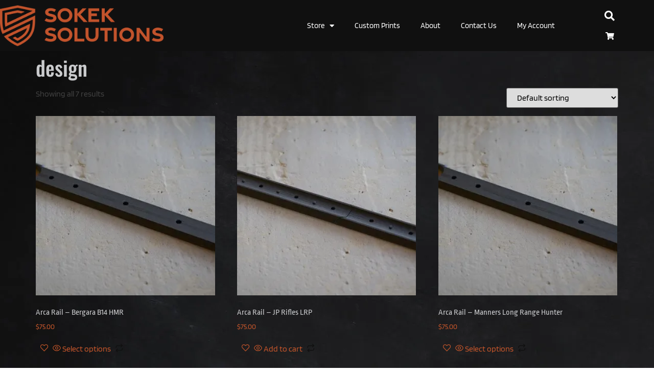

--- FILE ---
content_type: text/html; charset=UTF-8
request_url: https://sokeksolutions.com/product-tag/design/
body_size: 16353
content:
<!doctype html>
<html dir="ltr" lang="en-US" prefix="og: https://ogp.me/ns#">
<head>
	<meta charset="UTF-8">
	<meta name="viewport" content="width=device-width, initial-scale=1">
	<link rel="profile" href="https://gmpg.org/xfn/11">
	<title>design - Sokek Solutions</title>

		<!-- All in One SEO 4.9.3 - aioseo.com -->
	<meta name="robots" content="max-image-preview:large" />
	<meta name="google-site-verification" content="AtHlUpqxLZUnwYXutVtqJQ5oQTP7BoE9tO_vcg9dEsQ" />
	<meta name="keywords" content="3d,accessories,aftermarket,ar,ar-15,ar15,arca,arca rails,attachments,backcountry,barricade stop,bipod,bipod attachment,carbon fiber,custom,design,hunt,hunting,light weight,lightweight,long range,long range rifle,m.a.r.s.,markforged,mars,mlok,modular,n.r.l.,nrl,onyx,p.r.s.,precision,print,printed,printing,prototype,prototyping,prs,r.r.s.,really,reinforced,rifle,right,stuff,target,tripod,tripod attachment,upgrade,xlr,xlr element,xlr element 3.0 mg,xlr element mg,arca rail,keymod,3,6,9,12" />
	<link rel="canonical" href="https://sokeksolutions.com/product-tag/design/" />
	<meta name="generator" content="All in One SEO (AIOSEO) 4.9.3" />
		<script type="application/ld+json" class="aioseo-schema">
			{"@context":"https:\/\/schema.org","@graph":[{"@type":"BreadcrumbList","@id":"https:\/\/sokeksolutions.com\/product-tag\/design\/#breadcrumblist","itemListElement":[{"@type":"ListItem","@id":"https:\/\/sokeksolutions.com#listItem","position":1,"name":"Home","item":"https:\/\/sokeksolutions.com","nextItem":{"@type":"ListItem","@id":"https:\/\/sokeksolutions.com\/product-tag\/design\/#listItem","name":"design"}},{"@type":"ListItem","@id":"https:\/\/sokeksolutions.com\/product-tag\/design\/#listItem","position":2,"name":"design","previousItem":{"@type":"ListItem","@id":"https:\/\/sokeksolutions.com#listItem","name":"Home"}}]},{"@type":"CollectionPage","@id":"https:\/\/sokeksolutions.com\/product-tag\/design\/#collectionpage","url":"https:\/\/sokeksolutions.com\/product-tag\/design\/","name":"design - Sokek Solutions","inLanguage":"en-US","isPartOf":{"@id":"https:\/\/sokeksolutions.com\/#website"},"breadcrumb":{"@id":"https:\/\/sokeksolutions.com\/product-tag\/design\/#breadcrumblist"}},{"@type":"Organization","@id":"https:\/\/sokeksolutions.com\/#organization","name":"Sokek Solutions","description":"Personal and Commercial 3D Printing","url":"https:\/\/sokeksolutions.com\/","telephone":"+14176318735","logo":{"@type":"ImageObject","url":"https:\/\/i0.wp.com\/sokeksolutions.com\/wp-content\/uploads\/2021\/04\/MasterLogo.jpg?fit=1500%2C1500&ssl=1","@id":"https:\/\/sokeksolutions.com\/product-tag\/design\/#organizationLogo","width":1500,"height":1500},"image":{"@id":"https:\/\/sokeksolutions.com\/product-tag\/design\/#organizationLogo"}},{"@type":"WebSite","@id":"https:\/\/sokeksolutions.com\/#website","url":"https:\/\/sokeksolutions.com\/","name":"Sokek Solutions","description":"Personal and Commercial 3D Printing","inLanguage":"en-US","publisher":{"@id":"https:\/\/sokeksolutions.com\/#organization"}}]}
		</script>
		<!-- All in One SEO -->

<script>window._wca = window._wca || [];</script>
<link rel='dns-prefetch' href='//stats.wp.com' />
<link rel='preconnect' href='//i0.wp.com' />
<link rel='preconnect' href='//c0.wp.com' />
<link rel="alternate" type="application/rss+xml" title="Sokek Solutions &raquo; Feed" href="https://sokeksolutions.com/feed/" />
<link rel="alternate" type="application/rss+xml" title="Sokek Solutions &raquo; Comments Feed" href="https://sokeksolutions.com/comments/feed/" />
<link rel="alternate" type="application/rss+xml" title="Sokek Solutions &raquo; design Tag Feed" href="https://sokeksolutions.com/product-tag/design/feed/" />
		<!-- This site uses the Google Analytics by MonsterInsights plugin v9.11.1 - Using Analytics tracking - https://www.monsterinsights.com/ -->
		<!-- Note: MonsterInsights is not currently configured on this site. The site owner needs to authenticate with Google Analytics in the MonsterInsights settings panel. -->
					<!-- No tracking code set -->
				<!-- / Google Analytics by MonsterInsights -->
		<style id='wp-img-auto-sizes-contain-inline-css'>
img:is([sizes=auto i],[sizes^="auto," i]){contain-intrinsic-size:3000px 1500px}
/*# sourceURL=wp-img-auto-sizes-contain-inline-css */
</style>
<link rel='stylesheet' id='shopengine-public-css' href='https://sokeksolutions.com/wp-content/plugins/shopengine/assets/css/shopengine-public.css?ver=4.8.7' media='all' />
<link rel='stylesheet' id='shopengine-widget-frontend-css' href='https://sokeksolutions.com/wp-content/plugins/shopengine/widgets/init/assets/css/widget-frontend.css?ver=4.8.7' media='all' />
<link rel='stylesheet' id='shopengine-frontend-font-awesome-css' href='https://sokeksolutions.com/wp-content/plugins/elementor/assets/lib/font-awesome/css/all.css?ver=4.8.7' media='all' />
<style id='wp-emoji-styles-inline-css'>

	img.wp-smiley, img.emoji {
		display: inline !important;
		border: none !important;
		box-shadow: none !important;
		height: 1em !important;
		width: 1em !important;
		margin: 0 0.07em !important;
		vertical-align: -0.1em !important;
		background: none !important;
		padding: 0 !important;
	}
/*# sourceURL=wp-emoji-styles-inline-css */
</style>
<link rel='stylesheet' id='wp-block-library-css' href='https://c0.wp.com/c/6.9/wp-includes/css/dist/block-library/style.min.css' media='all' />
<link rel='stylesheet' id='aioseo/css/src/vue/standalone/blocks/table-of-contents/global.scss-css' href='https://sokeksolutions.com/wp-content/plugins/all-in-one-seo-pack/dist/Lite/assets/css/table-of-contents/global.e90f6d47.css?ver=4.9.3' media='all' />
<link rel='stylesheet' id='mediaelement-css' href='https://c0.wp.com/c/6.9/wp-includes/js/mediaelement/mediaelementplayer-legacy.min.css' media='all' />
<link rel='stylesheet' id='wp-mediaelement-css' href='https://c0.wp.com/c/6.9/wp-includes/js/mediaelement/wp-mediaelement.min.css' media='all' />
<style id='jetpack-sharing-buttons-style-inline-css'>
.jetpack-sharing-buttons__services-list{display:flex;flex-direction:row;flex-wrap:wrap;gap:0;list-style-type:none;margin:5px;padding:0}.jetpack-sharing-buttons__services-list.has-small-icon-size{font-size:12px}.jetpack-sharing-buttons__services-list.has-normal-icon-size{font-size:16px}.jetpack-sharing-buttons__services-list.has-large-icon-size{font-size:24px}.jetpack-sharing-buttons__services-list.has-huge-icon-size{font-size:36px}@media print{.jetpack-sharing-buttons__services-list{display:none!important}}.editor-styles-wrapper .wp-block-jetpack-sharing-buttons{gap:0;padding-inline-start:0}ul.jetpack-sharing-buttons__services-list.has-background{padding:1.25em 2.375em}
/*# sourceURL=https://sokeksolutions.com/wp-content/plugins/jetpack/_inc/blocks/sharing-buttons/view.css */
</style>
<style id='global-styles-inline-css'>
:root{--wp--preset--aspect-ratio--square: 1;--wp--preset--aspect-ratio--4-3: 4/3;--wp--preset--aspect-ratio--3-4: 3/4;--wp--preset--aspect-ratio--3-2: 3/2;--wp--preset--aspect-ratio--2-3: 2/3;--wp--preset--aspect-ratio--16-9: 16/9;--wp--preset--aspect-ratio--9-16: 9/16;--wp--preset--color--black: #000000;--wp--preset--color--cyan-bluish-gray: #abb8c3;--wp--preset--color--white: #ffffff;--wp--preset--color--pale-pink: #f78da7;--wp--preset--color--vivid-red: #cf2e2e;--wp--preset--color--luminous-vivid-orange: #ff6900;--wp--preset--color--luminous-vivid-amber: #fcb900;--wp--preset--color--light-green-cyan: #7bdcb5;--wp--preset--color--vivid-green-cyan: #00d084;--wp--preset--color--pale-cyan-blue: #8ed1fc;--wp--preset--color--vivid-cyan-blue: #0693e3;--wp--preset--color--vivid-purple: #9b51e0;--wp--preset--gradient--vivid-cyan-blue-to-vivid-purple: linear-gradient(135deg,rgb(6,147,227) 0%,rgb(155,81,224) 100%);--wp--preset--gradient--light-green-cyan-to-vivid-green-cyan: linear-gradient(135deg,rgb(122,220,180) 0%,rgb(0,208,130) 100%);--wp--preset--gradient--luminous-vivid-amber-to-luminous-vivid-orange: linear-gradient(135deg,rgb(252,185,0) 0%,rgb(255,105,0) 100%);--wp--preset--gradient--luminous-vivid-orange-to-vivid-red: linear-gradient(135deg,rgb(255,105,0) 0%,rgb(207,46,46) 100%);--wp--preset--gradient--very-light-gray-to-cyan-bluish-gray: linear-gradient(135deg,rgb(238,238,238) 0%,rgb(169,184,195) 100%);--wp--preset--gradient--cool-to-warm-spectrum: linear-gradient(135deg,rgb(74,234,220) 0%,rgb(151,120,209) 20%,rgb(207,42,186) 40%,rgb(238,44,130) 60%,rgb(251,105,98) 80%,rgb(254,248,76) 100%);--wp--preset--gradient--blush-light-purple: linear-gradient(135deg,rgb(255,206,236) 0%,rgb(152,150,240) 100%);--wp--preset--gradient--blush-bordeaux: linear-gradient(135deg,rgb(254,205,165) 0%,rgb(254,45,45) 50%,rgb(107,0,62) 100%);--wp--preset--gradient--luminous-dusk: linear-gradient(135deg,rgb(255,203,112) 0%,rgb(199,81,192) 50%,rgb(65,88,208) 100%);--wp--preset--gradient--pale-ocean: linear-gradient(135deg,rgb(255,245,203) 0%,rgb(182,227,212) 50%,rgb(51,167,181) 100%);--wp--preset--gradient--electric-grass: linear-gradient(135deg,rgb(202,248,128) 0%,rgb(113,206,126) 100%);--wp--preset--gradient--midnight: linear-gradient(135deg,rgb(2,3,129) 0%,rgb(40,116,252) 100%);--wp--preset--font-size--small: 13px;--wp--preset--font-size--medium: 20px;--wp--preset--font-size--large: 36px;--wp--preset--font-size--x-large: 42px;--wp--preset--spacing--20: 0.44rem;--wp--preset--spacing--30: 0.67rem;--wp--preset--spacing--40: 1rem;--wp--preset--spacing--50: 1.5rem;--wp--preset--spacing--60: 2.25rem;--wp--preset--spacing--70: 3.38rem;--wp--preset--spacing--80: 5.06rem;--wp--preset--shadow--natural: 6px 6px 9px rgba(0, 0, 0, 0.2);--wp--preset--shadow--deep: 12px 12px 50px rgba(0, 0, 0, 0.4);--wp--preset--shadow--sharp: 6px 6px 0px rgba(0, 0, 0, 0.2);--wp--preset--shadow--outlined: 6px 6px 0px -3px rgb(255, 255, 255), 6px 6px rgb(0, 0, 0);--wp--preset--shadow--crisp: 6px 6px 0px rgb(0, 0, 0);}:root { --wp--style--global--content-size: 800px;--wp--style--global--wide-size: 1200px; }:where(body) { margin: 0; }.wp-site-blocks > .alignleft { float: left; margin-right: 2em; }.wp-site-blocks > .alignright { float: right; margin-left: 2em; }.wp-site-blocks > .aligncenter { justify-content: center; margin-left: auto; margin-right: auto; }:where(.wp-site-blocks) > * { margin-block-start: 24px; margin-block-end: 0; }:where(.wp-site-blocks) > :first-child { margin-block-start: 0; }:where(.wp-site-blocks) > :last-child { margin-block-end: 0; }:root { --wp--style--block-gap: 24px; }:root :where(.is-layout-flow) > :first-child{margin-block-start: 0;}:root :where(.is-layout-flow) > :last-child{margin-block-end: 0;}:root :where(.is-layout-flow) > *{margin-block-start: 24px;margin-block-end: 0;}:root :where(.is-layout-constrained) > :first-child{margin-block-start: 0;}:root :where(.is-layout-constrained) > :last-child{margin-block-end: 0;}:root :where(.is-layout-constrained) > *{margin-block-start: 24px;margin-block-end: 0;}:root :where(.is-layout-flex){gap: 24px;}:root :where(.is-layout-grid){gap: 24px;}.is-layout-flow > .alignleft{float: left;margin-inline-start: 0;margin-inline-end: 2em;}.is-layout-flow > .alignright{float: right;margin-inline-start: 2em;margin-inline-end: 0;}.is-layout-flow > .aligncenter{margin-left: auto !important;margin-right: auto !important;}.is-layout-constrained > .alignleft{float: left;margin-inline-start: 0;margin-inline-end: 2em;}.is-layout-constrained > .alignright{float: right;margin-inline-start: 2em;margin-inline-end: 0;}.is-layout-constrained > .aligncenter{margin-left: auto !important;margin-right: auto !important;}.is-layout-constrained > :where(:not(.alignleft):not(.alignright):not(.alignfull)){max-width: var(--wp--style--global--content-size);margin-left: auto !important;margin-right: auto !important;}.is-layout-constrained > .alignwide{max-width: var(--wp--style--global--wide-size);}body .is-layout-flex{display: flex;}.is-layout-flex{flex-wrap: wrap;align-items: center;}.is-layout-flex > :is(*, div){margin: 0;}body .is-layout-grid{display: grid;}.is-layout-grid > :is(*, div){margin: 0;}body{padding-top: 0px;padding-right: 0px;padding-bottom: 0px;padding-left: 0px;}a:where(:not(.wp-element-button)){text-decoration: underline;}:root :where(.wp-element-button, .wp-block-button__link){background-color: #32373c;border-width: 0;color: #fff;font-family: inherit;font-size: inherit;font-style: inherit;font-weight: inherit;letter-spacing: inherit;line-height: inherit;padding-top: calc(0.667em + 2px);padding-right: calc(1.333em + 2px);padding-bottom: calc(0.667em + 2px);padding-left: calc(1.333em + 2px);text-decoration: none;text-transform: inherit;}.has-black-color{color: var(--wp--preset--color--black) !important;}.has-cyan-bluish-gray-color{color: var(--wp--preset--color--cyan-bluish-gray) !important;}.has-white-color{color: var(--wp--preset--color--white) !important;}.has-pale-pink-color{color: var(--wp--preset--color--pale-pink) !important;}.has-vivid-red-color{color: var(--wp--preset--color--vivid-red) !important;}.has-luminous-vivid-orange-color{color: var(--wp--preset--color--luminous-vivid-orange) !important;}.has-luminous-vivid-amber-color{color: var(--wp--preset--color--luminous-vivid-amber) !important;}.has-light-green-cyan-color{color: var(--wp--preset--color--light-green-cyan) !important;}.has-vivid-green-cyan-color{color: var(--wp--preset--color--vivid-green-cyan) !important;}.has-pale-cyan-blue-color{color: var(--wp--preset--color--pale-cyan-blue) !important;}.has-vivid-cyan-blue-color{color: var(--wp--preset--color--vivid-cyan-blue) !important;}.has-vivid-purple-color{color: var(--wp--preset--color--vivid-purple) !important;}.has-black-background-color{background-color: var(--wp--preset--color--black) !important;}.has-cyan-bluish-gray-background-color{background-color: var(--wp--preset--color--cyan-bluish-gray) !important;}.has-white-background-color{background-color: var(--wp--preset--color--white) !important;}.has-pale-pink-background-color{background-color: var(--wp--preset--color--pale-pink) !important;}.has-vivid-red-background-color{background-color: var(--wp--preset--color--vivid-red) !important;}.has-luminous-vivid-orange-background-color{background-color: var(--wp--preset--color--luminous-vivid-orange) !important;}.has-luminous-vivid-amber-background-color{background-color: var(--wp--preset--color--luminous-vivid-amber) !important;}.has-light-green-cyan-background-color{background-color: var(--wp--preset--color--light-green-cyan) !important;}.has-vivid-green-cyan-background-color{background-color: var(--wp--preset--color--vivid-green-cyan) !important;}.has-pale-cyan-blue-background-color{background-color: var(--wp--preset--color--pale-cyan-blue) !important;}.has-vivid-cyan-blue-background-color{background-color: var(--wp--preset--color--vivid-cyan-blue) !important;}.has-vivid-purple-background-color{background-color: var(--wp--preset--color--vivid-purple) !important;}.has-black-border-color{border-color: var(--wp--preset--color--black) !important;}.has-cyan-bluish-gray-border-color{border-color: var(--wp--preset--color--cyan-bluish-gray) !important;}.has-white-border-color{border-color: var(--wp--preset--color--white) !important;}.has-pale-pink-border-color{border-color: var(--wp--preset--color--pale-pink) !important;}.has-vivid-red-border-color{border-color: var(--wp--preset--color--vivid-red) !important;}.has-luminous-vivid-orange-border-color{border-color: var(--wp--preset--color--luminous-vivid-orange) !important;}.has-luminous-vivid-amber-border-color{border-color: var(--wp--preset--color--luminous-vivid-amber) !important;}.has-light-green-cyan-border-color{border-color: var(--wp--preset--color--light-green-cyan) !important;}.has-vivid-green-cyan-border-color{border-color: var(--wp--preset--color--vivid-green-cyan) !important;}.has-pale-cyan-blue-border-color{border-color: var(--wp--preset--color--pale-cyan-blue) !important;}.has-vivid-cyan-blue-border-color{border-color: var(--wp--preset--color--vivid-cyan-blue) !important;}.has-vivid-purple-border-color{border-color: var(--wp--preset--color--vivid-purple) !important;}.has-vivid-cyan-blue-to-vivid-purple-gradient-background{background: var(--wp--preset--gradient--vivid-cyan-blue-to-vivid-purple) !important;}.has-light-green-cyan-to-vivid-green-cyan-gradient-background{background: var(--wp--preset--gradient--light-green-cyan-to-vivid-green-cyan) !important;}.has-luminous-vivid-amber-to-luminous-vivid-orange-gradient-background{background: var(--wp--preset--gradient--luminous-vivid-amber-to-luminous-vivid-orange) !important;}.has-luminous-vivid-orange-to-vivid-red-gradient-background{background: var(--wp--preset--gradient--luminous-vivid-orange-to-vivid-red) !important;}.has-very-light-gray-to-cyan-bluish-gray-gradient-background{background: var(--wp--preset--gradient--very-light-gray-to-cyan-bluish-gray) !important;}.has-cool-to-warm-spectrum-gradient-background{background: var(--wp--preset--gradient--cool-to-warm-spectrum) !important;}.has-blush-light-purple-gradient-background{background: var(--wp--preset--gradient--blush-light-purple) !important;}.has-blush-bordeaux-gradient-background{background: var(--wp--preset--gradient--blush-bordeaux) !important;}.has-luminous-dusk-gradient-background{background: var(--wp--preset--gradient--luminous-dusk) !important;}.has-pale-ocean-gradient-background{background: var(--wp--preset--gradient--pale-ocean) !important;}.has-electric-grass-gradient-background{background: var(--wp--preset--gradient--electric-grass) !important;}.has-midnight-gradient-background{background: var(--wp--preset--gradient--midnight) !important;}.has-small-font-size{font-size: var(--wp--preset--font-size--small) !important;}.has-medium-font-size{font-size: var(--wp--preset--font-size--medium) !important;}.has-large-font-size{font-size: var(--wp--preset--font-size--large) !important;}.has-x-large-font-size{font-size: var(--wp--preset--font-size--x-large) !important;}
:root :where(.wp-block-pullquote){font-size: 1.5em;line-height: 1.6;}
/*# sourceURL=global-styles-inline-css */
</style>
<link rel='stylesheet' id='woocommerce-layout-css' href='https://c0.wp.com/p/woocommerce/10.4.3/assets/css/woocommerce-layout.css' media='all' />
<style id='woocommerce-layout-inline-css'>

	.infinite-scroll .woocommerce-pagination {
		display: none;
	}
/*# sourceURL=woocommerce-layout-inline-css */
</style>
<link rel='stylesheet' id='woocommerce-smallscreen-css' href='https://c0.wp.com/p/woocommerce/10.4.3/assets/css/woocommerce-smallscreen.css' media='only screen and (max-width: 768px)' />
<link rel='stylesheet' id='woocommerce-general-css' href='https://c0.wp.com/p/woocommerce/10.4.3/assets/css/woocommerce.css' media='all' />
<style id='woocommerce-inline-inline-css'>
.woocommerce form .form-row .required { visibility: visible; }
/*# sourceURL=woocommerce-inline-inline-css */
</style>
<link rel='stylesheet' id='hello-elementor-css' href='https://sokeksolutions.com/wp-content/themes/hello-elementor/style.min.css?ver=3.2.1' media='all' />
<link rel='stylesheet' id='hello-elementor-theme-style-css' href='https://sokeksolutions.com/wp-content/themes/hello-elementor/theme.min.css?ver=3.2.1' media='all' />
<link rel='stylesheet' id='hello-elementor-header-footer-css' href='https://sokeksolutions.com/wp-content/themes/hello-elementor/header-footer.min.css?ver=3.2.1' media='all' />
<link rel='stylesheet' id='elementor-frontend-css' href='https://sokeksolutions.com/wp-content/plugins/elementor/assets/css/frontend.min.css?ver=3.34.2' media='all' />
<link rel='stylesheet' id='widget-image-css' href='https://sokeksolutions.com/wp-content/plugins/elementor/assets/css/widget-image.min.css?ver=3.34.2' media='all' />
<link rel='stylesheet' id='widget-nav-menu-css' href='https://sokeksolutions.com/wp-content/plugins/elementor-pro/assets/css/widget-nav-menu.min.css?ver=3.34.1' media='all' />
<link rel='stylesheet' id='widget-search-form-css' href='https://sokeksolutions.com/wp-content/plugins/elementor-pro/assets/css/widget-search-form.min.css?ver=3.34.1' media='all' />
<link rel='stylesheet' id='elementor-icons-shared-0-css' href='https://sokeksolutions.com/wp-content/plugins/elementor/assets/lib/font-awesome/css/fontawesome.min.css?ver=5.15.3' media='all' />
<link rel='stylesheet' id='elementor-icons-fa-solid-css' href='https://sokeksolutions.com/wp-content/plugins/elementor/assets/lib/font-awesome/css/solid.min.css?ver=5.15.3' media='all' />
<link rel='stylesheet' id='widget-social-icons-css' href='https://sokeksolutions.com/wp-content/plugins/elementor/assets/css/widget-social-icons.min.css?ver=3.34.2' media='all' />
<link rel='stylesheet' id='e-apple-webkit-css' href='https://sokeksolutions.com/wp-content/plugins/elementor/assets/css/conditionals/apple-webkit.min.css?ver=3.34.2' media='all' />
<link rel='stylesheet' id='widget-heading-css' href='https://sokeksolutions.com/wp-content/plugins/elementor/assets/css/widget-heading.min.css?ver=3.34.2' media='all' />
<link rel='stylesheet' id='elementor-icons-css' href='https://sokeksolutions.com/wp-content/plugins/elementor/assets/lib/eicons/css/elementor-icons.min.css?ver=5.46.0' media='all' />
<link rel='stylesheet' id='elementor-post-12-css' href='https://sokeksolutions.com/wp-content/uploads/elementor/css/post-12.css?ver=1768921861' media='all' />
<link rel='stylesheet' id='elementor-post-939-css' href='https://sokeksolutions.com/wp-content/uploads/elementor/css/post-939.css?ver=1768921861' media='all' />
<link rel='stylesheet' id='elementor-post-1715-css' href='https://sokeksolutions.com/wp-content/uploads/elementor/css/post-1715.css?ver=1768921861' media='all' />
<link rel='stylesheet' id='shopengine-modal-styles-css' href='https://sokeksolutions.com/wp-content/plugins/shopengine/assets/css/shopengine-modal.css?ver=4.8.7' media='all' />
<link rel='stylesheet' id='wp-color-picker-css' href='https://c0.wp.com/c/6.9/wp-admin/css/color-picker.min.css' media='all' />
<link rel='stylesheet' id='shopengine-swatches-loop-css-css' href='https://sokeksolutions.com/wp-content/plugins/shopengine/modules/swatches/loop-product-support/assets/swatches.css?ver=1769387119' media='all' />
<link rel='stylesheet' id='shopengine-wishlist-css' href='https://sokeksolutions.com/wp-content/plugins/shopengine/modules/wishlist/assets/css/wishlist.css?ver=4.8.7' media='all' />
<link rel='stylesheet' id='shopengine-comparison-css' href='https://sokeksolutions.com/wp-content/plugins/shopengine/modules/comparison/assets/css/comparison.css?ver=6.9' media='all' />
<link rel='stylesheet' id='shopengine-css-front-css' href='https://sokeksolutions.com/wp-content/plugins/shopengine/modules/swatches/assets/css/frontend.css?ver=4.8.7' media='all' />
<link rel='stylesheet' id='apifw-frontend-css' href='https://sokeksolutions.com/wp-content/plugins/pdf-invoices-and-packing-slips-for-woocommerce-pro/assets/css/frontend.css?ver=3.2.11' media='all' />
<link rel='stylesheet' id='elementor-gf-local-catamaran-css' href='https://sokeksolutions.com/wp-content/uploads/elementor/google-fonts/css/catamaran.css?ver=1742223382' media='all' />
<link rel='stylesheet' id='elementor-gf-local-blinker-css' href='https://sokeksolutions.com/wp-content/uploads/elementor/google-fonts/css/blinker.css?ver=1742223383' media='all' />
<link rel='stylesheet' id='elementor-gf-local-bebasneue-css' href='https://sokeksolutions.com/wp-content/uploads/elementor/google-fonts/css/bebasneue.css?ver=1742223384' media='all' />
<link rel='stylesheet' id='elementor-gf-local-oswald-css' href='https://sokeksolutions.com/wp-content/uploads/elementor/google-fonts/css/oswald.css?ver=1742223388' media='all' />
<link rel='stylesheet' id='elementor-gf-local-ropasans-css' href='https://sokeksolutions.com/wp-content/uploads/elementor/google-fonts/css/ropasans.css?ver=1742223391' media='all' />
<link rel='stylesheet' id='elementor-icons-fa-brands-css' href='https://sokeksolutions.com/wp-content/plugins/elementor/assets/lib/font-awesome/css/brands.min.css?ver=5.15.3' media='all' />
<script src="https://c0.wp.com/c/6.9/wp-includes/js/jquery/jquery.min.js" id="jquery-core-js"></script>
<script src="https://c0.wp.com/c/6.9/wp-includes/js/jquery/jquery-migrate.min.js" id="jquery-migrate-js"></script>
<script src="https://c0.wp.com/p/woocommerce/10.4.3/assets/js/flexslider/jquery.flexslider.min.js" id="wc-flexslider-js" defer data-wp-strategy="defer"></script>
<script src="https://c0.wp.com/p/woocommerce/10.4.3/assets/js/jquery-blockui/jquery.blockUI.min.js" id="wc-jquery-blockui-js" defer data-wp-strategy="defer"></script>
<script src="https://c0.wp.com/p/woocommerce/10.4.3/assets/js/js-cookie/js.cookie.min.js" id="wc-js-cookie-js" defer data-wp-strategy="defer"></script>
<script id="woocommerce-js-extra">
var woocommerce_params = {"ajax_url":"/wp-admin/admin-ajax.php","wc_ajax_url":"/?wc-ajax=%%endpoint%%","i18n_password_show":"Show password","i18n_password_hide":"Hide password"};
//# sourceURL=woocommerce-js-extra
</script>
<script src="https://c0.wp.com/p/woocommerce/10.4.3/assets/js/frontend/woocommerce.min.js" id="woocommerce-js" defer data-wp-strategy="defer"></script>
<script id="WCPAY_ASSETS-js-extra">
var wcpayAssets = {"url":"https://sokeksolutions.com/wp-content/plugins/woocommerce-payments/dist/"};
//# sourceURL=WCPAY_ASSETS-js-extra
</script>
<script src="https://stats.wp.com/s-202605.js" id="woocommerce-analytics-js" defer data-wp-strategy="defer"></script>
<script src="https://sokeksolutions.com/wp-content/plugins/shopengine/assets/js/shopengine-modal.js?ver=4.8.7" id="shopengine-modal-script-js"></script>
<script id="shopengine-quickview-js-extra">
var shopEngineQuickView = {"rest_nonce":"f73fa2b014"};
//# sourceURL=shopengine-quickview-js-extra
</script>
<script src="https://sokeksolutions.com/wp-content/plugins/shopengine/modules/quick-view/assets/js/script.js?ver=6.9" id="shopengine-quickview-js"></script>
<script id="shopengine-wishlist-js-extra">
var shopEngineWishlist = {"product_id":"2949","resturl":"https://sokeksolutions.com/wp-json/","isLoggedIn":"","rest_nonce":"f73fa2b014","wishlist_position":"bottom-right","wishlist_added_notice":"Your product is added to wishlist","wishlist_removed_notice":"Your product is removed from wishlist"};
//# sourceURL=shopengine-wishlist-js-extra
</script>
<script src="https://sokeksolutions.com/wp-content/plugins/shopengine/modules/wishlist/assets/js/wishlist.js?ver=6.9" id="shopengine-wishlist-js"></script>
<link rel="https://api.w.org/" href="https://sokeksolutions.com/wp-json/" /><link rel="alternate" title="JSON" type="application/json" href="https://sokeksolutions.com/wp-json/wp/v2/product_tag/119" /><link rel="EditURI" type="application/rsd+xml" title="RSD" href="https://sokeksolutions.com/xmlrpc.php?rsd" />
<meta name="generator" content="WordPress 6.9" />
<meta name="generator" content="WooCommerce 10.4.3" />
	<style>img#wpstats{display:none}</style>
			<noscript><style>.woocommerce-product-gallery{ opacity: 1 !important; }</style></noscript>
	<meta name="generator" content="Elementor 3.34.2; features: additional_custom_breakpoints; settings: css_print_method-external, google_font-enabled, font_display-auto">
			<style>
				.e-con.e-parent:nth-of-type(n+4):not(.e-lazyloaded):not(.e-no-lazyload),
				.e-con.e-parent:nth-of-type(n+4):not(.e-lazyloaded):not(.e-no-lazyload) * {
					background-image: none !important;
				}
				@media screen and (max-height: 1024px) {
					.e-con.e-parent:nth-of-type(n+3):not(.e-lazyloaded):not(.e-no-lazyload),
					.e-con.e-parent:nth-of-type(n+3):not(.e-lazyloaded):not(.e-no-lazyload) * {
						background-image: none !important;
					}
				}
				@media screen and (max-height: 640px) {
					.e-con.e-parent:nth-of-type(n+2):not(.e-lazyloaded):not(.e-no-lazyload),
					.e-con.e-parent:nth-of-type(n+2):not(.e-lazyloaded):not(.e-no-lazyload) * {
						background-image: none !important;
					}
				}
			</style>
			<link rel="icon" href="https://i0.wp.com/sokeksolutions.com/wp-content/uploads/2021/04/cropped-Untitled-5-01.png?fit=32%2C32&#038;ssl=1" sizes="32x32" />
<link rel="icon" href="https://i0.wp.com/sokeksolutions.com/wp-content/uploads/2021/04/cropped-Untitled-5-01.png?fit=192%2C192&#038;ssl=1" sizes="192x192" />
<link rel="apple-touch-icon" href="https://i0.wp.com/sokeksolutions.com/wp-content/uploads/2021/04/cropped-Untitled-5-01.png?fit=180%2C180&#038;ssl=1" />
<meta name="msapplication-TileImage" content="https://i0.wp.com/sokeksolutions.com/wp-content/uploads/2021/04/cropped-Untitled-5-01.png?fit=270%2C270&#038;ssl=1" />
</head>
<body class="archive tax-product_tag term-design term-119 wp-custom-logo wp-embed-responsive wp-theme-hello-elementor theme-hello-elementor woocommerce woocommerce-page woocommerce-no-js  shopengine-template shopengine-archive elementor-default elementor-kit-12">


<a class="skip-link screen-reader-text" href="#content">Skip to content</a>

		<header data-elementor-type="header" data-elementor-id="939" class="elementor elementor-939 elementor-location-header" data-elementor-post-type="elementor_library">
					<header class="elementor-section elementor-top-section elementor-element elementor-element-65231b13 elementor-section-content-middle elementor-section-height-min-height elementor-section-full_width elementor-section-height-default elementor-section-items-middle" data-id="65231b13" data-element_type="section" data-settings="{&quot;background_background&quot;:&quot;classic&quot;}">
						<div class="elementor-container elementor-column-gap-no">
					<div class="elementor-column elementor-col-25 elementor-top-column elementor-element elementor-element-78585faf" data-id="78585faf" data-element_type="column">
			<div class="elementor-widget-wrap elementor-element-populated">
						<div class="elementor-element elementor-element-71d7579d elementor-widget elementor-widget-theme-site-logo elementor-widget-image" data-id="71d7579d" data-element_type="widget" data-widget_type="theme-site-logo.default">
				<div class="elementor-widget-container">
											<a href="https://sokeksolutions.com">
			<img fetchpriority="high" width="1950" height="504" src="https://i0.wp.com/sokeksolutions.com/wp-content/uploads/2021/04/cropped-cropped-cropped-Big-logo240px-edited-1.png?fit=1950%2C504&amp;ssl=1" class="attachment-full size-full wp-image-950" alt="" srcset="https://i0.wp.com/sokeksolutions.com/wp-content/uploads/2021/04/cropped-cropped-cropped-Big-logo240px-edited-1.png?w=1950&amp;ssl=1 1950w, https://i0.wp.com/sokeksolutions.com/wp-content/uploads/2021/04/cropped-cropped-cropped-Big-logo240px-edited-1.png?resize=300%2C78&amp;ssl=1 300w, https://i0.wp.com/sokeksolutions.com/wp-content/uploads/2021/04/cropped-cropped-cropped-Big-logo240px-edited-1.png?resize=1024%2C265&amp;ssl=1 1024w, https://i0.wp.com/sokeksolutions.com/wp-content/uploads/2021/04/cropped-cropped-cropped-Big-logo240px-edited-1.png?resize=768%2C198&amp;ssl=1 768w, https://i0.wp.com/sokeksolutions.com/wp-content/uploads/2021/04/cropped-cropped-cropped-Big-logo240px-edited-1.png?resize=1536%2C397&amp;ssl=1 1536w, https://i0.wp.com/sokeksolutions.com/wp-content/uploads/2021/04/cropped-cropped-cropped-Big-logo240px-edited-1.png?resize=416%2C108&amp;ssl=1 416w, https://i0.wp.com/sokeksolutions.com/wp-content/uploads/2021/04/cropped-cropped-cropped-Big-logo240px-edited-1.png?w=1600&amp;ssl=1 1600w" sizes="(max-width: 1950px) 100vw, 1950px" />				</a>
											</div>
				</div>
					</div>
		</div>
				<div class="elementor-column elementor-col-50 elementor-top-column elementor-element elementor-element-6fd45dec" data-id="6fd45dec" data-element_type="column">
			<div class="elementor-widget-wrap elementor-element-populated">
						<div class="elementor-element elementor-element-4abbc776 elementor-nav-menu__align-end elementor-nav-menu--stretch elementor-nav-menu--dropdown-tablet elementor-nav-menu__text-align-aside elementor-nav-menu--toggle elementor-nav-menu--burger elementor-widget elementor-widget-nav-menu" data-id="4abbc776" data-element_type="widget" data-settings="{&quot;full_width&quot;:&quot;stretch&quot;,&quot;layout&quot;:&quot;horizontal&quot;,&quot;submenu_icon&quot;:{&quot;value&quot;:&quot;&lt;i class=\&quot;fas fa-caret-down\&quot; aria-hidden=\&quot;true\&quot;&gt;&lt;\/i&gt;&quot;,&quot;library&quot;:&quot;fa-solid&quot;},&quot;toggle&quot;:&quot;burger&quot;}" data-widget_type="nav-menu.default">
				<div class="elementor-widget-container">
								<nav aria-label="Menu" class="elementor-nav-menu--main elementor-nav-menu__container elementor-nav-menu--layout-horizontal e--pointer-underline e--animation-fade">
				<ul id="menu-1-4abbc776" class="elementor-nav-menu"><li class="menu-item menu-item-type-post_type menu-item-object-page menu-item-has-children menu-item-678"><a href="https://sokeksolutions.com/store/" class="elementor-item">Store</a>
<ul class="sub-menu elementor-nav-menu--dropdown">
	<li class="menu-item menu-item-type-post_type menu-item-object-page menu-item-976"><a href="https://sokeksolutions.com/arca-rails/" class="elementor-sub-item">Arca Rails</a></li>
	<li class="menu-item menu-item-type-post_type menu-item-object-page menu-item-2922"><a href="https://sokeksolutions.com/chassis-components-2/" class="elementor-sub-item">Chassis Components</a></li>
	<li class="menu-item menu-item-type-post_type menu-item-object-page menu-item-2556"><a href="https://sokeksolutions.com/dope-card-holders/" class="elementor-sub-item">D.O.P.E. Card Holders</a></li>
	<li class="menu-item menu-item-type-post_type menu-item-object-page menu-item-1139"><a href="https://sokeksolutions.com/reloading/" class="elementor-sub-item">Reloading</a></li>
	<li class="menu-item menu-item-type-post_type menu-item-object-page menu-item-1634"><a href="https://sokeksolutions.com/tac-tables/" class="elementor-sub-item">Tac Tables</a></li>
	<li class="menu-item menu-item-type-post_type menu-item-object-page menu-item-1138"><a href="https://sokeksolutions.com/accessories-2/" class="elementor-sub-item">Accessories</a></li>
</ul>
</li>
<li class="menu-item menu-item-type-post_type menu-item-object-page menu-item-277"><a href="https://sokeksolutions.com/custom-prints/" class="elementor-item">Custom Prints</a></li>
<li class="menu-item menu-item-type-post_type menu-item-object-page menu-item-265"><a href="https://sokeksolutions.com/about/" class="elementor-item">About</a></li>
<li class="menu-item menu-item-type-post_type menu-item-object-page menu-item-683"><a href="https://sokeksolutions.com/contact-us/" class="elementor-item">Contact Us</a></li>
<li class="menu-item menu-item-type-post_type menu-item-object-page menu-item-675"><a href="https://sokeksolutions.com/my-account/" class="elementor-item">My Account</a></li>
</ul>			</nav>
					<div class="elementor-menu-toggle" role="button" tabindex="0" aria-label="Menu Toggle" aria-expanded="false">
			<i aria-hidden="true" role="presentation" class="elementor-menu-toggle__icon--open eicon-menu-bar"></i><i aria-hidden="true" role="presentation" class="elementor-menu-toggle__icon--close eicon-close"></i>		</div>
					<nav class="elementor-nav-menu--dropdown elementor-nav-menu__container" aria-hidden="true">
				<ul id="menu-2-4abbc776" class="elementor-nav-menu"><li class="menu-item menu-item-type-post_type menu-item-object-page menu-item-has-children menu-item-678"><a href="https://sokeksolutions.com/store/" class="elementor-item" tabindex="-1">Store</a>
<ul class="sub-menu elementor-nav-menu--dropdown">
	<li class="menu-item menu-item-type-post_type menu-item-object-page menu-item-976"><a href="https://sokeksolutions.com/arca-rails/" class="elementor-sub-item" tabindex="-1">Arca Rails</a></li>
	<li class="menu-item menu-item-type-post_type menu-item-object-page menu-item-2922"><a href="https://sokeksolutions.com/chassis-components-2/" class="elementor-sub-item" tabindex="-1">Chassis Components</a></li>
	<li class="menu-item menu-item-type-post_type menu-item-object-page menu-item-2556"><a href="https://sokeksolutions.com/dope-card-holders/" class="elementor-sub-item" tabindex="-1">D.O.P.E. Card Holders</a></li>
	<li class="menu-item menu-item-type-post_type menu-item-object-page menu-item-1139"><a href="https://sokeksolutions.com/reloading/" class="elementor-sub-item" tabindex="-1">Reloading</a></li>
	<li class="menu-item menu-item-type-post_type menu-item-object-page menu-item-1634"><a href="https://sokeksolutions.com/tac-tables/" class="elementor-sub-item" tabindex="-1">Tac Tables</a></li>
	<li class="menu-item menu-item-type-post_type menu-item-object-page menu-item-1138"><a href="https://sokeksolutions.com/accessories-2/" class="elementor-sub-item" tabindex="-1">Accessories</a></li>
</ul>
</li>
<li class="menu-item menu-item-type-post_type menu-item-object-page menu-item-277"><a href="https://sokeksolutions.com/custom-prints/" class="elementor-item" tabindex="-1">Custom Prints</a></li>
<li class="menu-item menu-item-type-post_type menu-item-object-page menu-item-265"><a href="https://sokeksolutions.com/about/" class="elementor-item" tabindex="-1">About</a></li>
<li class="menu-item menu-item-type-post_type menu-item-object-page menu-item-683"><a href="https://sokeksolutions.com/contact-us/" class="elementor-item" tabindex="-1">Contact Us</a></li>
<li class="menu-item menu-item-type-post_type menu-item-object-page menu-item-675"><a href="https://sokeksolutions.com/my-account/" class="elementor-item" tabindex="-1">My Account</a></li>
</ul>			</nav>
						</div>
				</div>
					</div>
		</div>
				<div class="elementor-column elementor-col-25 elementor-top-column elementor-element elementor-element-4a60674" data-id="4a60674" data-element_type="column">
			<div class="elementor-widget-wrap elementor-element-populated">
						<div class="elementor-element elementor-element-fa99793 elementor-search-form--skin-full_screen elementor-widget elementor-widget-search-form" data-id="fa99793" data-element_type="widget" data-settings="{&quot;skin&quot;:&quot;full_screen&quot;}" data-widget_type="search-form.default">
				<div class="elementor-widget-container">
							<search role="search">
			<form class="elementor-search-form" action="https://sokeksolutions.com" method="get">
												<div class="elementor-search-form__toggle" role="button" tabindex="0" aria-label="Search">
					<i aria-hidden="true" class="fas fa-search"></i>				</div>
								<div class="elementor-search-form__container">
					<label class="elementor-screen-only" for="elementor-search-form-fa99793">Search</label>

					
					<input id="elementor-search-form-fa99793" placeholder="Search..." class="elementor-search-form__input" type="search" name="s" value="">
					
					
										<div class="dialog-lightbox-close-button dialog-close-button" role="button" tabindex="0" aria-label="Close this search box.">
						<i aria-hidden="true" class="eicon-close"></i>					</div>
									</div>
			</form>
		</search>
						</div>
				</div>
				<div class="elementor-element elementor-element-eef8eaa elementor-align-center elementor-widget elementor-widget-button" data-id="eef8eaa" data-element_type="widget" data-widget_type="button.default">
				<div class="elementor-widget-container">
									<div class="elementor-button-wrapper">
					<a class="elementor-button elementor-button-link elementor-size-sm" href="https://sokeksolutions.com/cart-2/">
						<span class="elementor-button-content-wrapper">
						<span class="elementor-button-icon">
				<i aria-hidden="true" class="fas fa-shopping-cart"></i>			</span>
								</span>
					</a>
				</div>
								</div>
				</div>
					</div>
		</div>
					</div>
		</header>
				</header>
		<div id="primary" class="content-area"><main id="main" class="site-main" role="main"><header class="woocommerce-products-header">
			<h1 class="woocommerce-products-header__title page-title">design</h1>
	
	</header>
<div class="woocommerce-notices-wrapper"></div><p class="woocommerce-result-count" role="alert" aria-relevant="all" >
	Showing all 7 results</p>
<form class="woocommerce-ordering" method="get">
		<select
		name="orderby"
		class="orderby"
					aria-label="Shop order"
			>
					<option value="menu_order"  selected='selected'>Default sorting</option>
					<option value="popularity" >Sort by popularity</option>
					<option value="date" >Sort by latest</option>
					<option value="price" >Sort by price: low to high</option>
					<option value="price-desc" >Sort by price: high to low</option>
			</select>
	<input type="hidden" name="paged" value="1" />
	</form>
<ul class="products columns-3">
<li class="product type-product post-2949 status-publish first instock product_cat-arca-rails product_tag-3d product_tag-accessories product_tag-aftermarket product_tag-arca product_tag-arca-rails product_tag-attachment product_tag-attachments product_tag-backcountry product_tag-bipod product_tag-carbon-fiber product_tag-custom product_tag-design product_tag-hunt product_tag-hunter product_tag-hunting product_tag-light-weight product_tag-lightweight product_tag-long product_tag-long-range-rifle product_tag-m-a-r-s product_tag-manners product_tag-markforged product_tag-n-r-l product_tag-nrl product_tag-onyx product_tag-p-r-s product_tag-precision product_tag-print product_tag-printed product_tag-printing product_tag-prototype product_tag-prototyping product_tag-prs product_tag-r-r-s product_tag-range product_tag-really product_tag-reinforced product_tag-rifle product_tag-right product_tag-stock product_tag-stuff product_tag-target product_tag-tripod product_tag-tripod-attachment product_tag-upgrade has-post-thumbnail shipping-taxable purchasable product-type-variable">
	<a href="https://sokeksolutions.com/product/arca-rail-bergara-b14-hmr/" class="woocommerce-LoopProduct-link woocommerce-loop-product__link"><img width="300" height="300" src="https://i0.wp.com/sokeksolutions.com/wp-content/uploads/2022/10/2022_Products_0028.jpg?resize=300%2C300&amp;ssl=1" class="attachment-woocommerce_thumbnail size-woocommerce_thumbnail" alt="Arca Rail - Bergara B14 HMR" decoding="async" srcset="https://i0.wp.com/sokeksolutions.com/wp-content/uploads/2022/10/2022_Products_0028.jpg?resize=150%2C150&amp;ssl=1 150w, https://i0.wp.com/sokeksolutions.com/wp-content/uploads/2022/10/2022_Products_0028.jpg?resize=300%2C300&amp;ssl=1 300w, https://i0.wp.com/sokeksolutions.com/wp-content/uploads/2022/10/2022_Products_0028.jpg?resize=100%2C100&amp;ssl=1 100w, https://i0.wp.com/sokeksolutions.com/wp-content/uploads/2022/10/2022_Products_0028.jpg?zoom=2&amp;resize=300%2C300&amp;ssl=1 600w, https://i0.wp.com/sokeksolutions.com/wp-content/uploads/2022/10/2022_Products_0028.jpg?zoom=3&amp;resize=300%2C300&amp;ssl=1 900w" sizes="(max-width: 300px) 100vw, 300px" /><h2 class="woocommerce-loop-product__title">Arca Rail &#8211; Bergara B14 HMR</h2>
	<span class="price"><span class="woocommerce-Price-amount amount"><bdi><span class="woocommerce-Price-currencySymbol">&#36;</span>75.00</bdi></span></span>
</a><a data-pid="2949" class="shopengine_add_to_list_action shopengine-wishlist badge se-btn inactive" href="#" ><i class="shopengine-icon-add_to_favourite_1"></i></a><a title='Quick View' class='shopengine-quickview-trigger se-btn'
					data-source-url='https://sokeksolutions.com/product/arca-rail-bergara-b14-hmr/'
					href='https://sokeksolutions.com/product/arca-rail-bergara-b14-hmr/'>
					<i class="shopengine-icon-quick_view_1"></i>
				</a><a href="https://sokeksolutions.com/product/arca-rail-bergara-b14-hmr/" aria-describedby="woocommerce_loop_add_to_cart_link_describedby_2949" data-quantity="1" class="button product_type_variable add_to_cart_button" data-product_id="2949" data-product_sku="" aria-label="Select options for &ldquo;Arca Rail - Bergara B14 HMR&rdquo;" rel="nofollow">Select options</a><a data-payload='{"pid":2949}' class="shopengine_comparison_add_to_list_action shopengine-comparison badge se-btn inactive"> <i class="shopengine-icon-product_compare_1"></i> </a>	<span id="woocommerce_loop_add_to_cart_link_describedby_2949" class="screen-reader-text">
		This product has multiple variants. The options may be chosen on the product page	</span>
</li>
<li class="product type-product post-2270 status-publish instock product_cat-arca-rails product_tag-3d product_tag-accessories product_tag-aftermarket product_tag-arca product_tag-arca-rails product_tag-attachment product_tag-attachments product_tag-backcountry product_tag-bipod product_tag-carbon-fiber product_tag-chassis product_tag-custom product_tag-design product_tag-hunt product_tag-hunting product_tag-jp product_tag-light-weight product_tag-lightweight product_tag-long product_tag-long-range-rifle product_tag-lrp product_tag-m-a-r-s product_tag-manners product_tag-markforged product_tag-n-r-l product_tag-nrl product_tag-onyx product_tag-p-r-s product_tag-precision product_tag-print product_tag-printed product_tag-printing product_tag-prototype product_tag-prototyping product_tag-prs product_tag-r-r-s product_tag-range product_tag-really product_tag-reinforced product_tag-rifle product_tag-rifles product_tag-right product_tag-stock product_tag-stuff product_tag-target product_tag-tripod product_tag-tripod-attachment product_tag-upgrade has-post-thumbnail shipping-taxable purchasable product-type-simple">
	<a href="https://sokeksolutions.com/product/arca-rail-jp-custom/" class="woocommerce-LoopProduct-link woocommerce-loop-product__link"><img width="300" height="300" src="https://i0.wp.com/sokeksolutions.com/wp-content/uploads/2022/07/2022_Products_0030-1.jpg?resize=300%2C300&amp;ssl=1" class="attachment-woocommerce_thumbnail size-woocommerce_thumbnail" alt="Arca Rail - JP Rifles LRP" decoding="async" srcset="https://i0.wp.com/sokeksolutions.com/wp-content/uploads/2022/07/2022_Products_0030-1.jpg?resize=150%2C150&amp;ssl=1 150w, https://i0.wp.com/sokeksolutions.com/wp-content/uploads/2022/07/2022_Products_0030-1.jpg?resize=300%2C300&amp;ssl=1 300w, https://i0.wp.com/sokeksolutions.com/wp-content/uploads/2022/07/2022_Products_0030-1.jpg?resize=100%2C100&amp;ssl=1 100w, https://i0.wp.com/sokeksolutions.com/wp-content/uploads/2022/07/2022_Products_0030-1.jpg?zoom=2&amp;resize=300%2C300&amp;ssl=1 600w, https://i0.wp.com/sokeksolutions.com/wp-content/uploads/2022/07/2022_Products_0030-1.jpg?zoom=3&amp;resize=300%2C300&amp;ssl=1 900w" sizes="(max-width: 300px) 100vw, 300px" /><h2 class="woocommerce-loop-product__title">Arca Rail &#8211; JP Rifles LRP</h2>
	<span class="price"><span class="woocommerce-Price-amount amount"><bdi><span class="woocommerce-Price-currencySymbol">&#36;</span>75.00</bdi></span></span>
</a><a data-pid="2270" class="shopengine_add_to_list_action shopengine-wishlist badge se-btn inactive" href="#" ><i class="shopengine-icon-add_to_favourite_1"></i></a><a title='Quick View' class='shopengine-quickview-trigger se-btn'
					data-source-url='https://sokeksolutions.com/product/arca-rail-jp-custom/'
					href='https://sokeksolutions.com/product/arca-rail-jp-custom/'>
					<i class="shopengine-icon-quick_view_1"></i>
				</a><a href="/product-tag/design/?add-to-cart=2270" aria-describedby="woocommerce_loop_add_to_cart_link_describedby_2270" data-quantity="1" class="button product_type_simple add_to_cart_button ajax_add_to_cart" data-product_id="2270" data-product_sku="" aria-label="Add to cart: &ldquo;Arca Rail - JP Rifles LRP&rdquo;" rel="nofollow" data-success_message="&ldquo;Arca Rail - JP Rifles LRP&rdquo; has been added to your cart">Add to cart</a><a data-payload='{"pid":2270}' class="shopengine_comparison_add_to_list_action shopengine-comparison badge se-btn inactive"> <i class="shopengine-icon-product_compare_1"></i> </a>	<span id="woocommerce_loop_add_to_cart_link_describedby_2270" class="screen-reader-text">
			</span>
</li>
<li class="product type-product post-2409 status-publish last instock product_cat-arca-rails product_tag-3d product_tag-accessories product_tag-aftermarket product_tag-arca product_tag-arca-rails product_tag-attachment product_tag-attachments product_tag-backcountry product_tag-bipod product_tag-carbon-fiber product_tag-custom product_tag-design product_tag-hunt product_tag-hunter product_tag-hunting product_tag-light-weight product_tag-lightweight product_tag-long product_tag-long-range-rifle product_tag-m-a-r-s product_tag-manners product_tag-markforged product_tag-n-r-l product_tag-nrl product_tag-onyx product_tag-p-r-s product_tag-precision product_tag-print product_tag-printed product_tag-printing product_tag-prototype product_tag-prototyping product_tag-prs product_tag-r-r-s product_tag-range product_tag-really product_tag-reinforced product_tag-rifle product_tag-right product_tag-stock product_tag-stuff product_tag-target product_tag-tripod product_tag-tripod-attachment product_tag-upgrade has-post-thumbnail shipping-taxable purchasable product-type-variable">
	<a href="https://sokeksolutions.com/product/manners-long-range-hunter-style-arca-rail/" class="woocommerce-LoopProduct-link woocommerce-loop-product__link"><img loading="lazy" width="300" height="300" src="https://i0.wp.com/sokeksolutions.com/wp-content/uploads/2022/10/2022_Products_0028.jpg?resize=300%2C300&amp;ssl=1" class="attachment-woocommerce_thumbnail size-woocommerce_thumbnail" alt="Arca Rail - Manners Long Range Hunter" decoding="async" srcset="https://i0.wp.com/sokeksolutions.com/wp-content/uploads/2022/10/2022_Products_0028.jpg?resize=150%2C150&amp;ssl=1 150w, https://i0.wp.com/sokeksolutions.com/wp-content/uploads/2022/10/2022_Products_0028.jpg?resize=300%2C300&amp;ssl=1 300w, https://i0.wp.com/sokeksolutions.com/wp-content/uploads/2022/10/2022_Products_0028.jpg?resize=100%2C100&amp;ssl=1 100w, https://i0.wp.com/sokeksolutions.com/wp-content/uploads/2022/10/2022_Products_0028.jpg?zoom=2&amp;resize=300%2C300&amp;ssl=1 600w, https://i0.wp.com/sokeksolutions.com/wp-content/uploads/2022/10/2022_Products_0028.jpg?zoom=3&amp;resize=300%2C300&amp;ssl=1 900w" sizes="(max-width: 300px) 100vw, 300px" /><h2 class="woocommerce-loop-product__title">Arca Rail &#8211; Manners Long Range Hunter</h2>
	<span class="price"><span class="woocommerce-Price-amount amount"><bdi><span class="woocommerce-Price-currencySymbol">&#36;</span>75.00</bdi></span></span>
</a><a data-pid="2409" class="shopengine_add_to_list_action shopengine-wishlist badge se-btn inactive" href="#" ><i class="shopengine-icon-add_to_favourite_1"></i></a><a title='Quick View' class='shopengine-quickview-trigger se-btn'
					data-source-url='https://sokeksolutions.com/product/manners-long-range-hunter-style-arca-rail/'
					href='https://sokeksolutions.com/product/manners-long-range-hunter-style-arca-rail/'>
					<i class="shopengine-icon-quick_view_1"></i>
				</a><a href="https://sokeksolutions.com/product/manners-long-range-hunter-style-arca-rail/" aria-describedby="woocommerce_loop_add_to_cart_link_describedby_2409" data-quantity="1" class="button product_type_variable add_to_cart_button" data-product_id="2409" data-product_sku="" aria-label="Select options for &ldquo;Arca Rail - Manners Long Range Hunter&rdquo;" rel="nofollow">Select options</a><a data-payload='{"pid":2409}' class="shopengine_comparison_add_to_list_action shopengine-comparison badge se-btn inactive"> <i class="shopengine-icon-product_compare_1"></i> </a>	<span id="woocommerce_loop_add_to_cart_link_describedby_2409" class="screen-reader-text">
		This product has multiple variants. The options may be chosen on the product page	</span>
</li>
<li class="product type-product post-2434 status-publish first instock product_cat-arca-rails product_tag-3d product_tag-accessories product_tag-aftermarket product_tag-arca product_tag-arca-rails product_tag-attachment product_tag-backcountry product_tag-bipod product_tag-carbon-fiber product_tag-custom product_tag-design product_tag-hunt product_tag-hunting product_tag-light-weight product_tag-lightweight product_tag-long product_tag-long-range-rifle product_tag-manners product_tag-markforged product_tag-n-r-l product_tag-nrl product_tag-onyx product_tag-p-r-s product_tag-precision product_tag-print product_tag-printed product_tag-printing product_tag-prototype product_tag-prototyping product_tag-prs product_tag-r-r-s product_tag-range product_tag-really product_tag-reinforced product_tag-rifle product_tag-right product_tag-stock product_tag-stuff product_tag-t6a product_tag-target product_tag-tripod product_tag-tripod-attachment product_tag-upgrade has-post-thumbnail shipping-taxable purchasable product-type-simple">
	<a href="https://sokeksolutions.com/product/arca-rail-manners-t6a/" class="woocommerce-LoopProduct-link woocommerce-loop-product__link"><img loading="lazy" width="300" height="300" src="https://i0.wp.com/sokeksolutions.com/wp-content/uploads/2022/10/2022_Products_0027.jpg?resize=300%2C300&amp;ssl=1" class="attachment-woocommerce_thumbnail size-woocommerce_thumbnail" alt="Arca Rail - Manners T6A" decoding="async" srcset="https://i0.wp.com/sokeksolutions.com/wp-content/uploads/2022/10/2022_Products_0027.jpg?resize=150%2C150&amp;ssl=1 150w, https://i0.wp.com/sokeksolutions.com/wp-content/uploads/2022/10/2022_Products_0027.jpg?resize=300%2C300&amp;ssl=1 300w, https://i0.wp.com/sokeksolutions.com/wp-content/uploads/2022/10/2022_Products_0027.jpg?resize=100%2C100&amp;ssl=1 100w, https://i0.wp.com/sokeksolutions.com/wp-content/uploads/2022/10/2022_Products_0027.jpg?zoom=2&amp;resize=300%2C300&amp;ssl=1 600w, https://i0.wp.com/sokeksolutions.com/wp-content/uploads/2022/10/2022_Products_0027.jpg?zoom=3&amp;resize=300%2C300&amp;ssl=1 900w" sizes="(max-width: 300px) 100vw, 300px" /><h2 class="woocommerce-loop-product__title">Arca Rail &#8211; Manners T6A</h2>
	<span class="price"><span class="woocommerce-Price-amount amount"><bdi><span class="woocommerce-Price-currencySymbol">&#36;</span>75.00</bdi></span></span>
</a><a data-pid="2434" class="shopengine_add_to_list_action shopengine-wishlist badge se-btn inactive" href="#" ><i class="shopengine-icon-add_to_favourite_1"></i></a><a title='Quick View' class='shopengine-quickview-trigger se-btn'
					data-source-url='https://sokeksolutions.com/product/arca-rail-manners-t6a/'
					href='https://sokeksolutions.com/product/arca-rail-manners-t6a/'>
					<i class="shopengine-icon-quick_view_1"></i>
				</a><a href="/product-tag/design/?add-to-cart=2434" aria-describedby="woocommerce_loop_add_to_cart_link_describedby_2434" data-quantity="1" class="button product_type_simple add_to_cart_button ajax_add_to_cart" data-product_id="2434" data-product_sku="" aria-label="Add to cart: &ldquo;Arca Rail - Manners T6A&rdquo;" rel="nofollow" data-success_message="&ldquo;Arca Rail - Manners T6A&rdquo; has been added to your cart">Add to cart</a><a data-payload='{"pid":2434}' class="shopengine_comparison_add_to_list_action shopengine-comparison badge se-btn inactive"> <i class="shopengine-icon-product_compare_1"></i> </a>	<span id="woocommerce_loop_add_to_cart_link_describedby_2434" class="screen-reader-text">
			</span>
</li>
<li class="product type-product post-3406 status-publish instock product_cat-arca-rails product_tag-3d product_tag-accessories product_tag-aftermarket product_tag-arca product_tag-arca-rails product_tag-attachment product_tag-attachments product_tag-backcountry product_tag-bipod product_tag-carbon-fiber product_tag-chassis product_tag-custom product_tag-design product_tag-hunt product_tag-hunting product_tag-jp product_tag-light-weight product_tag-lightweight product_tag-long product_tag-long-range-rifle product_tag-lrp product_tag-m-a-r-s product_tag-manners product_tag-markforged product_tag-n-r-l product_tag-nrl product_tag-onyx product_tag-p-r-s product_tag-precision product_tag-print product_tag-printed product_tag-printing product_tag-prototype product_tag-prototyping product_tag-prs product_tag-r-r-s product_tag-range product_tag-really product_tag-reinforced product_tag-rifle product_tag-rifles product_tag-right product_tag-stock product_tag-stuff product_tag-target product_tag-tripod product_tag-tripod-attachment product_tag-upgrade has-post-thumbnail shipping-taxable purchasable product-type-simple">
	<a href="https://sokeksolutions.com/product/arca-rail-sig-cross/" class="woocommerce-LoopProduct-link woocommerce-loop-product__link"><img loading="lazy" width="300" height="300" src="https://i0.wp.com/sokeksolutions.com/wp-content/uploads/2024/11/2024_SokekSigCross_0038.jpg?resize=300%2C300&amp;ssl=1" class="attachment-woocommerce_thumbnail size-woocommerce_thumbnail" alt="Arca Rail - SIG Cross" decoding="async" srcset="https://i0.wp.com/sokeksolutions.com/wp-content/uploads/2024/11/2024_SokekSigCross_0038.jpg?resize=150%2C150&amp;ssl=1 150w, https://i0.wp.com/sokeksolutions.com/wp-content/uploads/2024/11/2024_SokekSigCross_0038.jpg?resize=300%2C300&amp;ssl=1 300w, https://i0.wp.com/sokeksolutions.com/wp-content/uploads/2024/11/2024_SokekSigCross_0038.jpg?resize=100%2C100&amp;ssl=1 100w, https://i0.wp.com/sokeksolutions.com/wp-content/uploads/2024/11/2024_SokekSigCross_0038.jpg?zoom=2&amp;resize=300%2C300&amp;ssl=1 600w, https://i0.wp.com/sokeksolutions.com/wp-content/uploads/2024/11/2024_SokekSigCross_0038.jpg?zoom=3&amp;resize=300%2C300&amp;ssl=1 900w" sizes="(max-width: 300px) 100vw, 300px" /><h2 class="woocommerce-loop-product__title">Arca Rail &#8211; SIG Cross</h2>
	<span class="price"><span class="woocommerce-Price-amount amount"><bdi><span class="woocommerce-Price-currencySymbol">&#36;</span>75.00</bdi></span></span>
</a><a data-pid="3406" class="shopengine_add_to_list_action shopengine-wishlist badge se-btn inactive" href="#" ><i class="shopengine-icon-add_to_favourite_1"></i></a><a title='Quick View' class='shopengine-quickview-trigger se-btn'
					data-source-url='https://sokeksolutions.com/product/arca-rail-sig-cross/'
					href='https://sokeksolutions.com/product/arca-rail-sig-cross/'>
					<i class="shopengine-icon-quick_view_1"></i>
				</a><a href="/product-tag/design/?add-to-cart=3406" aria-describedby="woocommerce_loop_add_to_cart_link_describedby_3406" data-quantity="1" class="button product_type_simple add_to_cart_button ajax_add_to_cart" data-product_id="3406" data-product_sku="" aria-label="Add to cart: &ldquo;Arca Rail - SIG Cross&rdquo;" rel="nofollow" data-success_message="&ldquo;Arca Rail - SIG Cross&rdquo; has been added to your cart">Add to cart</a><a data-payload='{"pid":3406}' class="shopengine_comparison_add_to_list_action shopengine-comparison badge se-btn inactive"> <i class="shopengine-icon-product_compare_1"></i> </a>	<span id="woocommerce_loop_add_to_cart_link_describedby_3406" class="screen-reader-text">
			</span>
</li>
<li class="product type-product post-338 status-publish last instock product_cat-arca-rails product_tag-3d product_tag-accessories product_tag-aftermarket product_tag-ar product_tag-ar-15 product_tag-ar15 product_tag-arca product_tag-arca-rails product_tag-attachments product_tag-backcountry product_tag-barricade-stop product_tag-bipod product_tag-bipod-attachment product_tag-carbon-fiber product_tag-custom product_tag-design product_tag-hunt product_tag-hunting product_tag-keymod product_tag-light-weight product_tag-lightweight product_tag-long-range product_tag-long-range-rifle product_tag-m-a-r-s product_tag-markforged product_tag-mars product_tag-modular product_tag-n-r-l product_tag-nrl product_tag-onyx product_tag-p-r-s product_tag-precision product_tag-print product_tag-printed product_tag-printing product_tag-prototype product_tag-prototyping product_tag-prs product_tag-r-r-s product_tag-really product_tag-reinforced product_tag-rifle product_tag-right product_tag-stuff product_tag-target product_tag-tripod product_tag-tripod-attachment product_tag-upgrade has-post-thumbnail featured shipping-taxable purchasable product-type-variable">
	<a href="https://sokeksolutions.com/product/modular-arca-rail-system/" class="woocommerce-LoopProduct-link woocommerce-loop-product__link"><img loading="lazy" width="300" height="300" src="https://i0.wp.com/sokeksolutions.com/wp-content/uploads/2021/05/2022_Products_0012.jpg?resize=300%2C300&amp;ssl=1" class="attachment-woocommerce_thumbnail size-woocommerce_thumbnail" alt="Modular Arca Rail System Keymod" decoding="async" srcset="https://i0.wp.com/sokeksolutions.com/wp-content/uploads/2021/05/2022_Products_0012.jpg?resize=150%2C150&amp;ssl=1 150w, https://i0.wp.com/sokeksolutions.com/wp-content/uploads/2021/05/2022_Products_0012.jpg?resize=300%2C300&amp;ssl=1 300w, https://i0.wp.com/sokeksolutions.com/wp-content/uploads/2021/05/2022_Products_0012.jpg?resize=100%2C100&amp;ssl=1 100w, https://i0.wp.com/sokeksolutions.com/wp-content/uploads/2021/05/2022_Products_0012.jpg?zoom=2&amp;resize=300%2C300&amp;ssl=1 600w, https://i0.wp.com/sokeksolutions.com/wp-content/uploads/2021/05/2022_Products_0012.jpg?zoom=3&amp;resize=300%2C300&amp;ssl=1 900w" sizes="(max-width: 300px) 100vw, 300px" /><h2 class="woocommerce-loop-product__title">Modular Arca Rail System Keymod</h2>
	<span class="price"><span class="woocommerce-Price-amount amount" aria-hidden="true"><bdi><span class="woocommerce-Price-currencySymbol">&#36;</span>35.00</bdi></span> <span aria-hidden="true">&ndash;</span> <span class="woocommerce-Price-amount amount" aria-hidden="true"><bdi><span class="woocommerce-Price-currencySymbol">&#36;</span>75.00</bdi></span><span class="screen-reader-text">Price range: &#36;35.00 through &#36;75.00</span></span>
</a><a data-pid="338" class="shopengine_add_to_list_action shopengine-wishlist badge se-btn inactive" href="#" ><i class="shopengine-icon-add_to_favourite_1"></i></a><a title='Quick View' class='shopengine-quickview-trigger se-btn'
					data-source-url='https://sokeksolutions.com/product/modular-arca-rail-system/'
					href='https://sokeksolutions.com/product/modular-arca-rail-system/'>
					<i class="shopengine-icon-quick_view_1"></i>
				</a><a href="https://sokeksolutions.com/product/modular-arca-rail-system/" aria-describedby="woocommerce_loop_add_to_cart_link_describedby_338" data-quantity="1" class="button product_type_variable add_to_cart_button" data-product_id="338" data-product_sku="" aria-label="Select options for &ldquo;Modular Arca Rail System Keymod&rdquo;" rel="nofollow">Select options</a><a data-payload='{"pid":338}' class="shopengine_comparison_add_to_list_action shopengine-comparison badge se-btn inactive"> <i class="shopengine-icon-product_compare_1"></i> </a>	<span id="woocommerce_loop_add_to_cart_link_describedby_338" class="screen-reader-text">
		This product has multiple variants. The options may be chosen on the product page	</span>
</li>
<li class="product type-product post-986 status-publish first instock product_cat-arca-rails product_tag-3d product_tag-accessories product_tag-aftermarket product_tag-ar product_tag-ar-15 product_tag-ar15 product_tag-arca product_tag-arca-rails product_tag-attachments product_tag-backcountry product_tag-barricade-stop product_tag-bipod product_tag-bipod-attachment product_tag-carbon-fiber product_tag-custom product_tag-design product_tag-hunt product_tag-hunting product_tag-light-weight product_tag-lightweight product_tag-long-range product_tag-long-range-rifle product_tag-m-a-r-s product_tag-markforged product_tag-mars product_tag-mlok product_tag-modular product_tag-n-r-l product_tag-nrl product_tag-onyx product_tag-p-r-s product_tag-precision product_tag-print product_tag-printed product_tag-printing product_tag-prototype product_tag-prototyping product_tag-prs product_tag-r-r-s product_tag-really product_tag-reinforced product_tag-rifle product_tag-right product_tag-stuff product_tag-target product_tag-tripod product_tag-tripod-attachment product_tag-upgrade has-post-thumbnail shipping-taxable purchasable product-type-variable">
	<a href="https://sokeksolutions.com/product/modular-arca-rail-system-mlok/" class="woocommerce-LoopProduct-link woocommerce-loop-product__link"><img loading="lazy" width="300" height="300" src="https://i0.wp.com/sokeksolutions.com/wp-content/uploads/2021/12/2022_Products_0020.jpg?resize=300%2C300&amp;ssl=1" class="attachment-woocommerce_thumbnail size-woocommerce_thumbnail" alt="Modular Arca Rail System MLOK" decoding="async" srcset="https://i0.wp.com/sokeksolutions.com/wp-content/uploads/2021/12/2022_Products_0020.jpg?resize=150%2C150&amp;ssl=1 150w, https://i0.wp.com/sokeksolutions.com/wp-content/uploads/2021/12/2022_Products_0020.jpg?resize=300%2C300&amp;ssl=1 300w, https://i0.wp.com/sokeksolutions.com/wp-content/uploads/2021/12/2022_Products_0020.jpg?resize=100%2C100&amp;ssl=1 100w, https://i0.wp.com/sokeksolutions.com/wp-content/uploads/2021/12/2022_Products_0020.jpg?zoom=2&amp;resize=300%2C300&amp;ssl=1 600w, https://i0.wp.com/sokeksolutions.com/wp-content/uploads/2021/12/2022_Products_0020.jpg?zoom=3&amp;resize=300%2C300&amp;ssl=1 900w" sizes="(max-width: 300px) 100vw, 300px" /><h2 class="woocommerce-loop-product__title">Modular Arca Rail System MLOK</h2>
	<span class="price"><span class="woocommerce-Price-amount amount" aria-hidden="true"><bdi><span class="woocommerce-Price-currencySymbol">&#36;</span>35.00</bdi></span> <span aria-hidden="true">&ndash;</span> <span class="woocommerce-Price-amount amount" aria-hidden="true"><bdi><span class="woocommerce-Price-currencySymbol">&#36;</span>75.00</bdi></span><span class="screen-reader-text">Price range: &#36;35.00 through &#36;75.00</span></span>
</a><a data-pid="986" class="shopengine_add_to_list_action shopengine-wishlist badge se-btn inactive" href="#" ><i class="shopengine-icon-add_to_favourite_1"></i></a><a title='Quick View' class='shopengine-quickview-trigger se-btn'
					data-source-url='https://sokeksolutions.com/product/modular-arca-rail-system-mlok/'
					href='https://sokeksolutions.com/product/modular-arca-rail-system-mlok/'>
					<i class="shopengine-icon-quick_view_1"></i>
				</a><a href="https://sokeksolutions.com/product/modular-arca-rail-system-mlok/" aria-describedby="woocommerce_loop_add_to_cart_link_describedby_986" data-quantity="1" class="button product_type_variable add_to_cart_button" data-product_id="986" data-product_sku="" aria-label="Select options for &ldquo;Modular Arca Rail System MLOK&rdquo;" rel="nofollow">Select options</a><a data-payload='{"pid":986}' class="shopengine_comparison_add_to_list_action shopengine-comparison badge se-btn inactive"> <i class="shopengine-icon-product_compare_1"></i> </a>	<span id="woocommerce_loop_add_to_cart_link_describedby_986" class="screen-reader-text">
		This product has multiple variants. The options may be chosen on the product page	</span>
</li>
</ul>
</main></div>		<footer data-elementor-type="footer" data-elementor-id="1715" class="elementor elementor-1715 elementor-location-footer" data-elementor-post-type="elementor_library">
					<footer class="elementor-section elementor-top-section elementor-element elementor-element-46d6a6fd elementor-section-content-middle elementor-section-boxed elementor-section-height-default elementor-section-height-default" data-id="46d6a6fd" data-element_type="section" data-settings="{&quot;background_background&quot;:&quot;classic&quot;}">
						<div class="elementor-container elementor-column-gap-default">
					<div class="elementor-column elementor-col-100 elementor-top-column elementor-element elementor-element-31bf91b5" data-id="31bf91b5" data-element_type="column">
			<div class="elementor-widget-wrap elementor-element-populated">
						<section class="elementor-section elementor-inner-section elementor-element elementor-element-5e333255 elementor-section-content-middle elementor-hidden-mobile elementor-section-boxed elementor-section-height-default elementor-section-height-default" data-id="5e333255" data-element_type="section">
						<div class="elementor-container elementor-column-gap-default">
					<div class="elementor-column elementor-col-25 elementor-inner-column elementor-element elementor-element-7757793" data-id="7757793" data-element_type="column">
			<div class="elementor-widget-wrap elementor-element-populated">
						<div class="elementor-element elementor-element-1357b32 elementor-shape-circle elementor-grid-1 e-grid-align-right elementor-widget elementor-widget-social-icons" data-id="1357b32" data-element_type="widget" data-widget_type="social-icons.default">
				<div class="elementor-widget-container">
							<div class="elementor-social-icons-wrapper elementor-grid">
							<span class="elementor-grid-item">
					<a class="elementor-icon elementor-social-icon elementor-social-icon-instagram elementor-repeater-item-9aa5d0f" href="https://www.instagram.com/sokeksolutions/?hl=en" target="_blank">
						<span class="elementor-screen-only">Instagram</span>
						<i aria-hidden="true" class="fab fa-instagram"></i>					</a>
				</span>
					</div>
						</div>
				</div>
					</div>
		</div>
				<div class="elementor-column elementor-col-25 elementor-inner-column elementor-element elementor-element-5d383f02" data-id="5d383f02" data-element_type="column">
			<div class="elementor-widget-wrap elementor-element-populated">
						<div class="elementor-element elementor-element-ff0baa7 elementor-hidden-mobile elementor-widget elementor-widget-heading" data-id="ff0baa7" data-element_type="widget" data-widget_type="heading.default">
				<div class="elementor-widget-container">
					<p class="elementor-heading-title elementor-size-default">Tag us on social! @sokeksolutions
</p>				</div>
				</div>
					</div>
		</div>
				<div class="elementor-column elementor-col-25 elementor-inner-column elementor-element elementor-element-2b78fc5" data-id="2b78fc5" data-element_type="column">
			<div class="elementor-widget-wrap elementor-element-populated">
						<div class="elementor-element elementor-element-6157468 elementor-hidden-mobile elementor-widget elementor-widget-heading" data-id="6157468" data-element_type="widget" data-widget_type="heading.default">
				<div class="elementor-widget-container">
					<p class="elementor-heading-title elementor-size-default">Additively manufactured  in the USA</p>				</div>
				</div>
					</div>
		</div>
				<div class="elementor-column elementor-col-25 elementor-inner-column elementor-element elementor-element-6ee6840" data-id="6ee6840" data-element_type="column">
			<div class="elementor-widget-wrap elementor-element-populated">
						<div class="elementor-element elementor-element-6784fa5 elementor-search-form--skin-full_screen elementor-widget elementor-widget-search-form" data-id="6784fa5" data-element_type="widget" data-settings="{&quot;skin&quot;:&quot;full_screen&quot;}" data-widget_type="search-form.default">
				<div class="elementor-widget-container">
							<search role="search">
			<form class="elementor-search-form" action="https://sokeksolutions.com" method="get">
												<div class="elementor-search-form__toggle" role="button" tabindex="0" aria-label="Search">
					<i aria-hidden="true" class="fas fa-search"></i>				</div>
								<div class="elementor-search-form__container">
					<label class="elementor-screen-only" for="elementor-search-form-6784fa5">Search</label>

					
					<input id="elementor-search-form-6784fa5" placeholder="Search..." class="elementor-search-form__input" type="search" name="s" value="">
					
					
										<div class="dialog-lightbox-close-button dialog-close-button" role="button" tabindex="0" aria-label="Close this search box.">
						<i aria-hidden="true" class="eicon-close"></i>					</div>
									</div>
			</form>
		</search>
						</div>
				</div>
					</div>
		</div>
					</div>
		</section>
				<section class="elementor-section elementor-inner-section elementor-element elementor-element-4ea748f1 elementor-section-content-middle elementor-section-boxed elementor-section-height-default elementor-section-height-default" data-id="4ea748f1" data-element_type="section">
						<div class="elementor-container elementor-column-gap-default">
					<div class="elementor-column elementor-col-50 elementor-inner-column elementor-element elementor-element-17c916fc" data-id="17c916fc" data-element_type="column">
			<div class="elementor-widget-wrap elementor-element-populated">
						<div class="elementor-element elementor-element-79614091 elementor-widget elementor-widget-heading" data-id="79614091" data-element_type="widget" data-widget_type="heading.default">
				<div class="elementor-widget-container">
					<p class="elementor-heading-title elementor-size-default">© 2022 Sokek Solutions LLC</p>				</div>
				</div>
					</div>
		</div>
				<div class="elementor-column elementor-col-50 elementor-inner-column elementor-element elementor-element-45cbae40" data-id="45cbae40" data-element_type="column">
			<div class="elementor-widget-wrap elementor-element-populated">
						<div class="elementor-element elementor-element-2ce6f32b e-grid-align-right e-grid-align-mobile-center elementor-shape-rounded elementor-grid-0 elementor-widget elementor-widget-social-icons" data-id="2ce6f32b" data-element_type="widget" data-widget_type="social-icons.default">
				<div class="elementor-widget-container">
							<div class="elementor-social-icons-wrapper elementor-grid" role="list">
							<span class="elementor-grid-item" role="listitem">
					<a class="elementor-icon elementor-social-icon elementor-social-icon-facebook elementor-repeater-item-993ef04" target="_blank">
						<span class="elementor-screen-only">Facebook</span>
													<i class="fa fa-facebook" aria-hidden="true"></i>
											</a>
				</span>
							<span class="elementor-grid-item" role="listitem">
					<a class="elementor-icon elementor-social-icon elementor-social-icon-twitter elementor-repeater-item-a229ff5" target="_blank">
						<span class="elementor-screen-only">Twitter</span>
													<i class="fa fa-twitter" aria-hidden="true"></i>
											</a>
				</span>
							<span class="elementor-grid-item" role="listitem">
					<a class="elementor-icon elementor-social-icon elementor-social-icon-google-plus elementor-repeater-item-a1c64d4" target="_blank">
						<span class="elementor-screen-only">Google-plus</span>
													<i class="fa fa-google-plus" aria-hidden="true"></i>
											</a>
				</span>
							<span class="elementor-grid-item" role="listitem">
					<a class="elementor-icon elementor-social-icon elementor-social-icon-pinterest elementor-repeater-item-f4f16ac" target="_blank">
						<span class="elementor-screen-only">Pinterest</span>
													<i class="fa fa-pinterest" aria-hidden="true"></i>
											</a>
				</span>
					</div>
						</div>
				</div>
					</div>
		</div>
					</div>
		</section>
					</div>
		</div>
					</div>
		</footer>
				</footer>
		
<script type="speculationrules">
{"prefetch":[{"source":"document","where":{"and":[{"href_matches":"/*"},{"not":{"href_matches":["/wp-*.php","/wp-admin/*","/wp-content/uploads/*","/wp-content/*","/wp-content/plugins/*","/wp-content/themes/hello-elementor/*","/*\\?(.+)"]}},{"not":{"selector_matches":"a[rel~=\"nofollow\"]"}},{"not":{"selector_matches":".no-prefetch, .no-prefetch a"}}]},"eagerness":"conservative"}]}
</script>
		<div class="shopengine-quick-view-modal se-modal-wrapper"></div>
				<div class="shopengine-comparison-modal se-modal-wrapper">
			<div class="se-modal-inner"></div>
		</div>
					<script>
				const lazyloadRunObserver = () => {
					const lazyloadBackgrounds = document.querySelectorAll( `.e-con.e-parent:not(.e-lazyloaded)` );
					const lazyloadBackgroundObserver = new IntersectionObserver( ( entries ) => {
						entries.forEach( ( entry ) => {
							if ( entry.isIntersecting ) {
								let lazyloadBackground = entry.target;
								if( lazyloadBackground ) {
									lazyloadBackground.classList.add( 'e-lazyloaded' );
								}
								lazyloadBackgroundObserver.unobserve( entry.target );
							}
						});
					}, { rootMargin: '200px 0px 200px 0px' } );
					lazyloadBackgrounds.forEach( ( lazyloadBackground ) => {
						lazyloadBackgroundObserver.observe( lazyloadBackground );
					} );
				};
				const events = [
					'DOMContentLoaded',
					'elementor/lazyload/observe',
				];
				events.forEach( ( event ) => {
					document.addEventListener( event, lazyloadRunObserver );
				} );
			</script>
				<script>
		(function () {
			var c = document.body.className;
			c = c.replace(/woocommerce-no-js/, 'woocommerce-js');
			document.body.className = c;
		})();
	</script>
	<link rel='stylesheet' id='wc-blocks-style-css' href='https://c0.wp.com/p/woocommerce/10.4.3/assets/client/blocks/wc-blocks.css' media='all' />
<script src="https://sokeksolutions.com/wp-content/plugins/shopengine/assets/js/simple-scrollbar.js?ver=4.8.7" id="shopengine-simple-scrollbar.js-js-js"></script>
<script src="https://sokeksolutions.com/wp-content/plugins/shopengine/assets/js/filter.js?ver=4.8.7" id="shopengine-filter-js-js"></script>
<script id="shopengine-js-js-extra">
var shopEngineApiSettings = {"resturl":"https://sokeksolutions.com/wp-json/","rest_nonce":"f73fa2b014"};
//# sourceURL=shopengine-js-js-extra
</script>
<script src="https://sokeksolutions.com/wp-content/plugins/shopengine/assets/js/public.js?ver=4.8.7" id="shopengine-js-js"></script>
<script src="https://c0.wp.com/c/6.9/wp-includes/js/dist/vendor/wp-polyfill.min.js" id="wp-polyfill-js"></script>
<script src="https://sokeksolutions.com/wp-content/plugins/jetpack/jetpack_vendor/automattic/woocommerce-analytics/build/woocommerce-analytics-client.js?minify=false&amp;ver=75adc3c1e2933e2c8c6a" id="woocommerce-analytics-client-js" defer data-wp-strategy="defer"></script>
<script src="https://sokeksolutions.com/wp-content/plugins/elementor/assets/js/webpack.runtime.min.js?ver=3.34.2" id="elementor-webpack-runtime-js"></script>
<script src="https://sokeksolutions.com/wp-content/plugins/elementor/assets/js/frontend-modules.min.js?ver=3.34.2" id="elementor-frontend-modules-js"></script>
<script src="https://c0.wp.com/c/6.9/wp-includes/js/jquery/ui/core.min.js" id="jquery-ui-core-js"></script>
<script id="elementor-frontend-js-before">
var elementorFrontendConfig = {"environmentMode":{"edit":false,"wpPreview":false,"isScriptDebug":false},"i18n":{"shareOnFacebook":"Share on Facebook","shareOnTwitter":"Share on Twitter","pinIt":"Pin it","download":"Download","downloadImage":"Download image","fullscreen":"Fullscreen","zoom":"Zoom","share":"Share","playVideo":"Play Video","previous":"Previous","next":"Next","close":"Close","a11yCarouselPrevSlideMessage":"Previous slide","a11yCarouselNextSlideMessage":"Next slide","a11yCarouselFirstSlideMessage":"This is the first slide","a11yCarouselLastSlideMessage":"This is the last slide","a11yCarouselPaginationBulletMessage":"Go to slide"},"is_rtl":false,"breakpoints":{"xs":0,"sm":480,"md":768,"lg":1025,"xl":1440,"xxl":1600},"responsive":{"breakpoints":{"mobile":{"label":"Mobile Portrait","value":767,"default_value":767,"direction":"max","is_enabled":true},"mobile_extra":{"label":"Mobile Landscape","value":880,"default_value":880,"direction":"max","is_enabled":false},"tablet":{"label":"Tablet Portrait","value":1024,"default_value":1024,"direction":"max","is_enabled":true},"tablet_extra":{"label":"Tablet Landscape","value":1200,"default_value":1200,"direction":"max","is_enabled":false},"laptop":{"label":"Laptop","value":1366,"default_value":1366,"direction":"max","is_enabled":false},"widescreen":{"label":"Widescreen","value":2400,"default_value":2400,"direction":"min","is_enabled":false}},"hasCustomBreakpoints":false},"version":"3.34.2","is_static":false,"experimentalFeatures":{"additional_custom_breakpoints":true,"theme_builder_v2":true,"home_screen":true,"global_classes_should_enforce_capabilities":true,"e_variables":true,"cloud-library":true,"e_opt_in_v4_page":true,"e_interactions":true,"e_editor_one":true,"import-export-customization":true,"e_pro_variables":true},"urls":{"assets":"https:\/\/sokeksolutions.com\/wp-content\/plugins\/elementor\/assets\/","ajaxurl":"https:\/\/sokeksolutions.com\/wp-admin\/admin-ajax.php","uploadUrl":"https:\/\/sokeksolutions.com\/wp-content\/uploads"},"nonces":{"floatingButtonsClickTracking":"f748304229"},"swiperClass":"swiper","settings":{"editorPreferences":[]},"kit":{"body_background_background":"classic","active_breakpoints":["viewport_mobile","viewport_tablet"],"global_image_lightbox":"yes","lightbox_enable_counter":"yes","lightbox_enable_zoom":"yes","lightbox_enable_share":"yes","lightbox_title_src":"title","lightbox_description_src":"description","woocommerce_notices_elements":[]},"post":{"id":0,"title":"design - Sokek Solutions","excerpt":""}};
//# sourceURL=elementor-frontend-js-before
</script>
<script src="https://sokeksolutions.com/wp-content/plugins/elementor/assets/js/frontend.min.js?ver=3.34.2" id="elementor-frontend-js"></script>
<script src="https://sokeksolutions.com/wp-content/plugins/elementor-pro/assets/lib/smartmenus/jquery.smartmenus.min.js?ver=1.2.1" id="smartmenus-js"></script>
<script src="https://sokeksolutions.com/wp-content/plugins/shopengine/modules/swatches/loop-product-support/assets/swatches.js?ver=1515155" id="shopengine-swatches-loop-js-js"></script>
<script id="shopengine-comparison-js-extra">
var shopEngineComparison = {"product_id":"2949","resturl":"https://sokeksolutions.com/wp-json/","rest_nonce":"f73fa2b014"};
//# sourceURL=shopengine-comparison-js-extra
</script>
<script src="https://sokeksolutions.com/wp-content/plugins/shopengine/modules/comparison/assets/js/comparison.js?ver=4.8.7" id="shopengine-comparison-js"></script>
<script src="https://c0.wp.com/p/woocommerce/10.4.3/assets/js/sourcebuster/sourcebuster.min.js" id="sourcebuster-js-js"></script>
<script id="wc-order-attribution-js-extra">
var wc_order_attribution = {"params":{"lifetime":1.0e-5,"session":30,"base64":false,"ajaxurl":"https://sokeksolutions.com/wp-admin/admin-ajax.php","prefix":"wc_order_attribution_","allowTracking":true},"fields":{"source_type":"current.typ","referrer":"current_add.rf","utm_campaign":"current.cmp","utm_source":"current.src","utm_medium":"current.mdm","utm_content":"current.cnt","utm_id":"current.id","utm_term":"current.trm","utm_source_platform":"current.plt","utm_creative_format":"current.fmt","utm_marketing_tactic":"current.tct","session_entry":"current_add.ep","session_start_time":"current_add.fd","session_pages":"session.pgs","session_count":"udata.vst","user_agent":"udata.uag"}};
//# sourceURL=wc-order-attribution-js-extra
</script>
<script src="https://c0.wp.com/p/woocommerce/10.4.3/assets/js/frontend/order-attribution.min.js" id="wc-order-attribution-js"></script>
<script id="shopengine-js-front-js-extra">
var frontendApiSettings = {"nonce":"3e8be476cd","ajaxurl":"https://sokeksolutions.com/wp-admin/admin-ajax.php"};
//# sourceURL=shopengine-js-front-js-extra
</script>
<script src="https://sokeksolutions.com/wp-content/plugins/shopengine/modules/swatches/assets/js/frontend.js?ver=4.8.7" id="shopengine-js-front-js"></script>
<script id="jetpack-stats-js-before">
_stq = window._stq || [];
_stq.push([ "view", {"v":"ext","blog":"192322409","post":"0","tz":"-6","srv":"sokeksolutions.com","arch_tax_product_tag":"design","arch_results":"7","j":"1:15.4"} ]);
_stq.push([ "clickTrackerInit", "192322409", "0" ]);
//# sourceURL=jetpack-stats-js-before
</script>
<script src="https://stats.wp.com/e-202605.js" id="jetpack-stats-js" defer data-wp-strategy="defer"></script>
<script src="https://sokeksolutions.com/wp-content/plugins/elementor-pro/assets/js/webpack-pro.runtime.min.js?ver=3.34.1" id="elementor-pro-webpack-runtime-js"></script>
<script src="https://c0.wp.com/c/6.9/wp-includes/js/dist/hooks.min.js" id="wp-hooks-js"></script>
<script src="https://c0.wp.com/c/6.9/wp-includes/js/dist/i18n.min.js" id="wp-i18n-js"></script>
<script id="wp-i18n-js-after">
wp.i18n.setLocaleData( { 'text direction\u0004ltr': [ 'ltr' ] } );
//# sourceURL=wp-i18n-js-after
</script>
<script id="elementor-pro-frontend-js-before">
var ElementorProFrontendConfig = {"ajaxurl":"https:\/\/sokeksolutions.com\/wp-admin\/admin-ajax.php","nonce":"9ac4dc4ea6","urls":{"assets":"https:\/\/sokeksolutions.com\/wp-content\/plugins\/elementor-pro\/assets\/","rest":"https:\/\/sokeksolutions.com\/wp-json\/"},"settings":{"lazy_load_background_images":true},"popup":{"hasPopUps":true},"shareButtonsNetworks":{"facebook":{"title":"Facebook","has_counter":true},"twitter":{"title":"Twitter"},"linkedin":{"title":"LinkedIn","has_counter":true},"pinterest":{"title":"Pinterest","has_counter":true},"reddit":{"title":"Reddit","has_counter":true},"vk":{"title":"VK","has_counter":true},"odnoklassniki":{"title":"OK","has_counter":true},"tumblr":{"title":"Tumblr"},"digg":{"title":"Digg"},"skype":{"title":"Skype"},"stumbleupon":{"title":"StumbleUpon","has_counter":true},"mix":{"title":"Mix"},"telegram":{"title":"Telegram"},"pocket":{"title":"Pocket","has_counter":true},"xing":{"title":"XING","has_counter":true},"whatsapp":{"title":"WhatsApp"},"email":{"title":"Email"},"print":{"title":"Print"},"x-twitter":{"title":"X"},"threads":{"title":"Threads"}},"woocommerce":{"menu_cart":{"cart_page_url":"https:\/\/sokeksolutions.com\/cart-2\/","checkout_page_url":"https:\/\/sokeksolutions.com\/order-received\/","fragments_nonce":"f423df547e"}},"facebook_sdk":{"lang":"en_US","app_id":""},"lottie":{"defaultAnimationUrl":"https:\/\/sokeksolutions.com\/wp-content\/plugins\/elementor-pro\/modules\/lottie\/assets\/animations\/default.json"}};
//# sourceURL=elementor-pro-frontend-js-before
</script>
<script src="https://sokeksolutions.com/wp-content/plugins/elementor-pro/assets/js/frontend.min.js?ver=3.34.1" id="elementor-pro-frontend-js"></script>
<script src="https://sokeksolutions.com/wp-content/plugins/elementor-pro/assets/js/elements-handlers.min.js?ver=3.34.1" id="pro-elements-handlers-js"></script>
<script id="shopengine-elementor-script-js-extra">
var shopengineLoopProductConfig = {"add_to_cart":"Add to Cart","quick_view":"Quick View","add_to_wishlist":"Add to Wishlist","compare":"Compare","direct_checkout":"Direct Checkout"};
//# sourceURL=shopengine-elementor-script-js-extra
</script>
<script src="https://sokeksolutions.com/wp-content/plugins/shopengine/widgets/init/assets/js/widgets.js?ver=4.8.7" id="shopengine-elementor-script-js"></script>
<script id="wp-emoji-settings" type="application/json">
{"baseUrl":"https://s.w.org/images/core/emoji/17.0.2/72x72/","ext":".png","svgUrl":"https://s.w.org/images/core/emoji/17.0.2/svg/","svgExt":".svg","source":{"concatemoji":"https://sokeksolutions.com/wp-includes/js/wp-emoji-release.min.js?ver=6.9"}}
</script>
<script type="module">
/*! This file is auto-generated */
const a=JSON.parse(document.getElementById("wp-emoji-settings").textContent),o=(window._wpemojiSettings=a,"wpEmojiSettingsSupports"),s=["flag","emoji"];function i(e){try{var t={supportTests:e,timestamp:(new Date).valueOf()};sessionStorage.setItem(o,JSON.stringify(t))}catch(e){}}function c(e,t,n){e.clearRect(0,0,e.canvas.width,e.canvas.height),e.fillText(t,0,0);t=new Uint32Array(e.getImageData(0,0,e.canvas.width,e.canvas.height).data);e.clearRect(0,0,e.canvas.width,e.canvas.height),e.fillText(n,0,0);const a=new Uint32Array(e.getImageData(0,0,e.canvas.width,e.canvas.height).data);return t.every((e,t)=>e===a[t])}function p(e,t){e.clearRect(0,0,e.canvas.width,e.canvas.height),e.fillText(t,0,0);var n=e.getImageData(16,16,1,1);for(let e=0;e<n.data.length;e++)if(0!==n.data[e])return!1;return!0}function u(e,t,n,a){switch(t){case"flag":return n(e,"\ud83c\udff3\ufe0f\u200d\u26a7\ufe0f","\ud83c\udff3\ufe0f\u200b\u26a7\ufe0f")?!1:!n(e,"\ud83c\udde8\ud83c\uddf6","\ud83c\udde8\u200b\ud83c\uddf6")&&!n(e,"\ud83c\udff4\udb40\udc67\udb40\udc62\udb40\udc65\udb40\udc6e\udb40\udc67\udb40\udc7f","\ud83c\udff4\u200b\udb40\udc67\u200b\udb40\udc62\u200b\udb40\udc65\u200b\udb40\udc6e\u200b\udb40\udc67\u200b\udb40\udc7f");case"emoji":return!a(e,"\ud83e\u1fac8")}return!1}function f(e,t,n,a){let r;const o=(r="undefined"!=typeof WorkerGlobalScope&&self instanceof WorkerGlobalScope?new OffscreenCanvas(300,150):document.createElement("canvas")).getContext("2d",{willReadFrequently:!0}),s=(o.textBaseline="top",o.font="600 32px Arial",{});return e.forEach(e=>{s[e]=t(o,e,n,a)}),s}function r(e){var t=document.createElement("script");t.src=e,t.defer=!0,document.head.appendChild(t)}a.supports={everything:!0,everythingExceptFlag:!0},new Promise(t=>{let n=function(){try{var e=JSON.parse(sessionStorage.getItem(o));if("object"==typeof e&&"number"==typeof e.timestamp&&(new Date).valueOf()<e.timestamp+604800&&"object"==typeof e.supportTests)return e.supportTests}catch(e){}return null}();if(!n){if("undefined"!=typeof Worker&&"undefined"!=typeof OffscreenCanvas&&"undefined"!=typeof URL&&URL.createObjectURL&&"undefined"!=typeof Blob)try{var e="postMessage("+f.toString()+"("+[JSON.stringify(s),u.toString(),c.toString(),p.toString()].join(",")+"));",a=new Blob([e],{type:"text/javascript"});const r=new Worker(URL.createObjectURL(a),{name:"wpTestEmojiSupports"});return void(r.onmessage=e=>{i(n=e.data),r.terminate(),t(n)})}catch(e){}i(n=f(s,u,c,p))}t(n)}).then(e=>{for(const n in e)a.supports[n]=e[n],a.supports.everything=a.supports.everything&&a.supports[n],"flag"!==n&&(a.supports.everythingExceptFlag=a.supports.everythingExceptFlag&&a.supports[n]);var t;a.supports.everythingExceptFlag=a.supports.everythingExceptFlag&&!a.supports.flag,a.supports.everything||((t=a.source||{}).concatemoji?r(t.concatemoji):t.wpemoji&&t.twemoji&&(r(t.twemoji),r(t.wpemoji)))});
//# sourceURL=https://sokeksolutions.com/wp-includes/js/wp-emoji-loader.min.js
</script>
		<script type="text/javascript">
			(function() {
				window.wcAnalytics = window.wcAnalytics || {};
				const wcAnalytics = window.wcAnalytics;

				// Set the assets URL for webpack to find the split assets.
				wcAnalytics.assets_url = 'https://sokeksolutions.com/wp-content/plugins/jetpack/jetpack_vendor/automattic/woocommerce-analytics/src/../build/';

				// Set the REST API tracking endpoint URL.
				wcAnalytics.trackEndpoint = 'https://sokeksolutions.com/wp-json/woocommerce-analytics/v1/track';

				// Set common properties for all events.
				wcAnalytics.commonProps = {"blog_id":192322409,"store_id":"bffab86f-f090-4e03-968d-7f67f2ac2b74","ui":null,"url":"https://sokeksolutions.com","woo_version":"10.4.3","wp_version":"6.9","store_admin":0,"device":"desktop","store_currency":"USD","timezone":"America/Chicago","is_guest":1};

				// Set the event queue.
				wcAnalytics.eventQueue = [];

				// Features.
				wcAnalytics.features = {
					ch: false,
					sessionTracking: false,
					proxy: false,
				};

				wcAnalytics.breadcrumbs = ["Products tagged \u0026ldquo;design\u0026rdquo;"];

				// Page context flags.
				wcAnalytics.pages = {
					isAccountPage: false,
					isCart: false,
				};
			})();
		</script>
		
</body>
</html>


--- FILE ---
content_type: text/css
request_url: https://sokeksolutions.com/wp-content/uploads/elementor/css/post-12.css?ver=1768921861
body_size: 671
content:
.elementor-kit-12{--e-global-color-primary:#C5562B;--e-global-color-secondary:#757575;--e-global-color-text:#C9CACC;--e-global-color-accent:#C5562B;--e-global-color-04c09c9:#FFFFFF;--e-global-color-155a110:#000000;--e-global-color-7720a6c:#101010;--e-global-color-c7e95b4:#C5562BBD;--e-global-color-849a123:#414141;--e-global-color-657bfd4:#2A2A2A;--e-global-typography-primary-font-family:"Catamaran";--e-global-typography-primary-font-weight:600;--e-global-typography-primary-text-transform:uppercase;--e-global-typography-primary-font-style:italic;--e-global-typography-secondary-font-family:"Catamaran";--e-global-typography-secondary-font-weight:600;--e-global-typography-secondary-text-transform:uppercase;--e-global-typography-text-font-family:"Blinker";--e-global-typography-text-font-weight:400;--e-global-typography-accent-font-family:"Catamaran";--e-global-typography-accent-font-weight:600;--e-global-typography-accent-text-transform:uppercase;--e-global-typography-accent-font-style:italic;--e-global-typography-5f24f04-font-family:"Bebas Neue";--e-global-typography-3a196e4-font-family:"Blinker";--e-global-typography-32cc910-font-family:"Blinker";--e-global-typography-32cc910-text-transform:uppercase;background-image:url("https://i0.wp.com/sokeksolutions.com/wp-content/uploads/2021/04/AdobeStock_430982311-scaled.jpeg?fit=2560%2C1002&ssl=1");color:var( --e-global-color-849a123 );font-family:var( --e-global-typography-text-font-family ), Sans-serif;font-weight:var( --e-global-typography-text-font-weight );}.elementor-kit-12 button,.elementor-kit-12 input[type="button"],.elementor-kit-12 input[type="submit"],.elementor-kit-12 .elementor-button{background-color:#C5562B;font-family:"Oswald", Sans-serif;font-weight:400;color:var( --e-global-color-7720a6c );border-radius:0px 0px 0px 0px;}.elementor-kit-12 button:hover,.elementor-kit-12 button:focus,.elementor-kit-12 input[type="button"]:hover,.elementor-kit-12 input[type="button"]:focus,.elementor-kit-12 input[type="submit"]:hover,.elementor-kit-12 input[type="submit"]:focus,.elementor-kit-12 .elementor-button:hover,.elementor-kit-12 .elementor-button:focus{background-color:#C5562BBD;color:var( --e-global-color-text );}.elementor-kit-12 e-page-transition{background-color:#FFBC7D;}.elementor-kit-12 a{color:var( --e-global-color-primary );font-family:"Blinker", Sans-serif;}.elementor-kit-12 a:hover{color:var( --e-global-color-primary );}.elementor-kit-12 h1{color:var( --e-global-color-text );font-family:"Oswald", Sans-serif;}.elementor-kit-12 h2{color:var( --e-global-color-text );font-family:"Ropa Sans", Sans-serif;}.elementor-kit-12 h3{color:var( --e-global-color-text );}.elementor-kit-12 h4{color:var( --e-global-color-text );}.elementor-kit-12 h5{color:var( --e-global-color-text );}.elementor-kit-12 h6{color:var( --e-global-color-text );}.elementor-kit-12 label{font-family:"Blinker", Sans-serif;}.elementor-kit-12 input:not([type="button"]):not([type="submit"]),.elementor-kit-12 textarea,.elementor-kit-12 .elementor-field-textual{font-family:"Blinker", Sans-serif;background-color:#02010100;border-radius:0px 0px 0px 0px;}.elementor-section.elementor-section-boxed > .elementor-container{max-width:1500px;}.e-con{--container-max-width:1500px;}.elementor-widget:not(:last-child){margin-block-end:20px;}.elementor-element{--widgets-spacing:20px 20px;--widgets-spacing-row:20px;--widgets-spacing-column:20px;}{}h1.entry-title{display:var(--page-title-display);}@media(min-width:1025px){.elementor-kit-12{background-attachment:fixed;}}@media(max-width:1024px){.elementor-section.elementor-section-boxed > .elementor-container{max-width:1024px;}.e-con{--container-max-width:1024px;}}@media(max-width:767px){.elementor-section.elementor-section-boxed > .elementor-container{max-width:767px;}.e-con{--container-max-width:767px;}}

--- FILE ---
content_type: text/css
request_url: https://sokeksolutions.com/wp-content/uploads/elementor/css/post-939.css?ver=1768921861
body_size: 1221
content:
.elementor-939 .elementor-element.elementor-element-65231b13 > .elementor-container > .elementor-column > .elementor-widget-wrap{align-content:center;align-items:center;}.elementor-939 .elementor-element.elementor-element-65231b13:not(.elementor-motion-effects-element-type-background), .elementor-939 .elementor-element.elementor-element-65231b13 > .elementor-motion-effects-container > .elementor-motion-effects-layer{background-color:#101010;}.elementor-939 .elementor-element.elementor-element-65231b13 > .elementor-container{min-height:80px;}.elementor-939 .elementor-element.elementor-element-65231b13{transition:background 0.3s, border 0.3s, border-radius 0.3s, box-shadow 0.3s;}.elementor-939 .elementor-element.elementor-element-65231b13 > .elementor-background-overlay{transition:background 0.3s, border-radius 0.3s, opacity 0.3s;}.elementor-widget-theme-site-logo .widget-image-caption{color:var( --e-global-color-text );}.elementor-939 .elementor-element.elementor-element-71d7579d img{width:332px;opacity:1;}.elementor-widget-nav-menu .elementor-nav-menu--main .elementor-item{color:var( --e-global-color-text );fill:var( --e-global-color-text );}.elementor-widget-nav-menu .elementor-nav-menu--main .elementor-item:hover,
					.elementor-widget-nav-menu .elementor-nav-menu--main .elementor-item.elementor-item-active,
					.elementor-widget-nav-menu .elementor-nav-menu--main .elementor-item.highlighted,
					.elementor-widget-nav-menu .elementor-nav-menu--main .elementor-item:focus{color:var( --e-global-color-accent );fill:var( --e-global-color-accent );}.elementor-widget-nav-menu .elementor-nav-menu--main:not(.e--pointer-framed) .elementor-item:before,
					.elementor-widget-nav-menu .elementor-nav-menu--main:not(.e--pointer-framed) .elementor-item:after{background-color:var( --e-global-color-accent );}.elementor-widget-nav-menu .e--pointer-framed .elementor-item:before,
					.elementor-widget-nav-menu .e--pointer-framed .elementor-item:after{border-color:var( --e-global-color-accent );}.elementor-widget-nav-menu{--e-nav-menu-divider-color:var( --e-global-color-text );}.elementor-939 .elementor-element.elementor-element-4abbc776 .elementor-menu-toggle{margin-left:auto;border-width:0px;border-radius:0px;}.elementor-939 .elementor-element.elementor-element-4abbc776 .elementor-nav-menu .elementor-item{font-size:15px;font-weight:500;}.elementor-939 .elementor-element.elementor-element-4abbc776 .elementor-nav-menu--main .elementor-item{color:#ffffff;fill:#ffffff;padding-top:40px;padding-bottom:40px;}.elementor-939 .elementor-element.elementor-element-4abbc776 .elementor-nav-menu--main .elementor-item:hover,
					.elementor-939 .elementor-element.elementor-element-4abbc776 .elementor-nav-menu--main .elementor-item.elementor-item-active,
					.elementor-939 .elementor-element.elementor-element-4abbc776 .elementor-nav-menu--main .elementor-item.highlighted,
					.elementor-939 .elementor-element.elementor-element-4abbc776 .elementor-nav-menu--main .elementor-item:focus{color:#757575;fill:#757575;}.elementor-939 .elementor-element.elementor-element-4abbc776 .elementor-nav-menu--main:not(.e--pointer-framed) .elementor-item:before,
					.elementor-939 .elementor-element.elementor-element-4abbc776 .elementor-nav-menu--main:not(.e--pointer-framed) .elementor-item:after{background-color:#C5562B;}.elementor-939 .elementor-element.elementor-element-4abbc776 .e--pointer-framed .elementor-item:before,
					.elementor-939 .elementor-element.elementor-element-4abbc776 .e--pointer-framed .elementor-item:after{border-color:#C5562B;}.elementor-939 .elementor-element.elementor-element-4abbc776 .e--pointer-framed .elementor-item:before{border-width:5px;}.elementor-939 .elementor-element.elementor-element-4abbc776 .e--pointer-framed.e--animation-draw .elementor-item:before{border-width:0 0 5px 5px;}.elementor-939 .elementor-element.elementor-element-4abbc776 .e--pointer-framed.e--animation-draw .elementor-item:after{border-width:5px 5px 0 0;}.elementor-939 .elementor-element.elementor-element-4abbc776 .e--pointer-framed.e--animation-corners .elementor-item:before{border-width:5px 0 0 5px;}.elementor-939 .elementor-element.elementor-element-4abbc776 .e--pointer-framed.e--animation-corners .elementor-item:after{border-width:0 5px 5px 0;}.elementor-939 .elementor-element.elementor-element-4abbc776 .e--pointer-underline .elementor-item:after,
					 .elementor-939 .elementor-element.elementor-element-4abbc776 .e--pointer-overline .elementor-item:before,
					 .elementor-939 .elementor-element.elementor-element-4abbc776 .e--pointer-double-line .elementor-item:before,
					 .elementor-939 .elementor-element.elementor-element-4abbc776 .e--pointer-double-line .elementor-item:after{height:5px;}.elementor-939 .elementor-element.elementor-element-4abbc776 .elementor-nav-menu--dropdown a, .elementor-939 .elementor-element.elementor-element-4abbc776 .elementor-menu-toggle{color:#000000;fill:#000000;}.elementor-939 .elementor-element.elementor-element-4abbc776 .elementor-nav-menu--dropdown{background-color:#f2f2f2;}.elementor-939 .elementor-element.elementor-element-4abbc776 .elementor-nav-menu--dropdown a:hover,
					.elementor-939 .elementor-element.elementor-element-4abbc776 .elementor-nav-menu--dropdown a:focus,
					.elementor-939 .elementor-element.elementor-element-4abbc776 .elementor-nav-menu--dropdown a.elementor-item-active,
					.elementor-939 .elementor-element.elementor-element-4abbc776 .elementor-nav-menu--dropdown a.highlighted,
					.elementor-939 .elementor-element.elementor-element-4abbc776 .elementor-menu-toggle:hover,
					.elementor-939 .elementor-element.elementor-element-4abbc776 .elementor-menu-toggle:focus{color:#C5562B;}.elementor-939 .elementor-element.elementor-element-4abbc776 .elementor-nav-menu--dropdown a:hover,
					.elementor-939 .elementor-element.elementor-element-4abbc776 .elementor-nav-menu--dropdown a:focus,
					.elementor-939 .elementor-element.elementor-element-4abbc776 .elementor-nav-menu--dropdown a.elementor-item-active,
					.elementor-939 .elementor-element.elementor-element-4abbc776 .elementor-nav-menu--dropdown a.highlighted{background-color:#ededed;}.elementor-939 .elementor-element.elementor-element-4abbc776 .elementor-nav-menu--dropdown .elementor-item, .elementor-939 .elementor-element.elementor-element-4abbc776 .elementor-nav-menu--dropdown  .elementor-sub-item{font-size:15px;}.elementor-939 .elementor-element.elementor-element-4abbc776 div.elementor-menu-toggle{color:#ffffff;}.elementor-939 .elementor-element.elementor-element-4abbc776 div.elementor-menu-toggle svg{fill:#ffffff;}.elementor-939 .elementor-element.elementor-element-4abbc776 div.elementor-menu-toggle:hover, .elementor-939 .elementor-element.elementor-element-4abbc776 div.elementor-menu-toggle:focus{color:var( --e-global-color-primary );}.elementor-939 .elementor-element.elementor-element-4abbc776 div.elementor-menu-toggle:hover svg, .elementor-939 .elementor-element.elementor-element-4abbc776 div.elementor-menu-toggle:focus svg{fill:var( --e-global-color-primary );}.elementor-939 .elementor-element.elementor-element-4abbc776{--nav-menu-icon-size:25px;}.elementor-939 .elementor-element.elementor-element-4a60674 > .elementor-widget-wrap > .elementor-widget:not(.elementor-widget__width-auto):not(.elementor-widget__width-initial):not(:last-child):not(.elementor-absolute){margin-block-end:0px;}.elementor-widget-search-form .elementor-search-form__input,
					.elementor-widget-search-form .elementor-search-form__icon,
					.elementor-widget-search-form .elementor-lightbox .dialog-lightbox-close-button,
					.elementor-widget-search-form .elementor-lightbox .dialog-lightbox-close-button:hover,
					.elementor-widget-search-form.elementor-search-form--skin-full_screen input[type="search"].elementor-search-form__input{color:var( --e-global-color-text );fill:var( --e-global-color-text );}.elementor-widget-search-form .elementor-search-form__submit{background-color:var( --e-global-color-secondary );}.elementor-939 .elementor-element.elementor-element-fa99793 .elementor-search-form{text-align:center;}.elementor-939 .elementor-element.elementor-element-fa99793 .elementor-search-form__toggle{--e-search-form-toggle-size:40px;--e-search-form-toggle-color:var( --e-global-color-04c09c9 );--e-search-form-toggle-background-color:rgba(0,0,0,0);--e-search-form-toggle-icon-size:calc(50em / 100);}.elementor-939 .elementor-element.elementor-element-fa99793.elementor-search-form--skin-full_screen .elementor-search-form__container{background-color:rgba(0,0,0,0.87);}.elementor-939 .elementor-element.elementor-element-fa99793 input[type="search"].elementor-search-form__input{font-size:35px;}.elementor-939 .elementor-element.elementor-element-fa99793:not(.elementor-search-form--skin-full_screen) .elementor-search-form__container{border-radius:3px;}.elementor-939 .elementor-element.elementor-element-fa99793.elementor-search-form--skin-full_screen input[type="search"].elementor-search-form__input{border-radius:3px;}.elementor-939 .elementor-element.elementor-element-fa99793 .elementor-search-form__toggle:hover{--e-search-form-toggle-color:var( --e-global-color-primary );}.elementor-939 .elementor-element.elementor-element-fa99793 .elementor-search-form__toggle:focus{--e-search-form-toggle-color:var( --e-global-color-primary );}.elementor-widget-button .elementor-button{background-color:var( --e-global-color-accent );}.elementor-939 .elementor-element.elementor-element-eef8eaa .elementor-button{background-color:var( --e-global-color-7720a6c );fill:var( --e-global-color-04c09c9 );color:var( --e-global-color-04c09c9 );}.elementor-939 .elementor-element.elementor-element-eef8eaa .elementor-button:hover, .elementor-939 .elementor-element.elementor-element-eef8eaa .elementor-button:focus{color:var( --e-global-color-primary );}.elementor-939 .elementor-element.elementor-element-eef8eaa .elementor-button:hover svg, .elementor-939 .elementor-element.elementor-element-eef8eaa .elementor-button:focus svg{fill:var( --e-global-color-primary );}.elementor-theme-builder-content-area{height:400px;}.elementor-location-header:before, .elementor-location-footer:before{content:"";display:table;clear:both;}@media(min-width:768px){.elementor-939 .elementor-element.elementor-element-6fd45dec{width:61.443%;}.elementor-939 .elementor-element.elementor-element-4a60674{width:13.557%;}}@media(max-width:1024px){.elementor-939 .elementor-element.elementor-element-65231b13{padding:30px 20px 30px 20px;}.elementor-939 .elementor-element.elementor-element-4abbc776 .elementor-nav-menu--main > .elementor-nav-menu > li > .elementor-nav-menu--dropdown, .elementor-939 .elementor-element.elementor-element-4abbc776 .elementor-nav-menu__container.elementor-nav-menu--dropdown{margin-top:45px !important;}}@media(max-width:767px){.elementor-939 .elementor-element.elementor-element-65231b13{padding:20px 20px 20px 20px;}.elementor-939 .elementor-element.elementor-element-78585faf{width:50%;}.elementor-939 .elementor-element.elementor-element-6fd45dec{width:28%;}.elementor-939 .elementor-element.elementor-element-4abbc776 .elementor-nav-menu--main > .elementor-nav-menu > li > .elementor-nav-menu--dropdown, .elementor-939 .elementor-element.elementor-element-4abbc776 .elementor-nav-menu__container.elementor-nav-menu--dropdown{margin-top:35px !important;}.elementor-939 .elementor-element.elementor-element-4a60674{width:22%;}.elementor-939 .elementor-element.elementor-element-4a60674 > .elementor-widget-wrap > .elementor-widget:not(.elementor-widget__width-auto):not(.elementor-widget__width-initial):not(:last-child):not(.elementor-absolute){margin-block-end:0px;}}

--- FILE ---
content_type: text/css
request_url: https://sokeksolutions.com/wp-content/uploads/elementor/css/post-1715.css?ver=1768921861
body_size: 957
content:
.elementor-1715 .elementor-element.elementor-element-46d6a6fd > .elementor-container > .elementor-column > .elementor-widget-wrap{align-content:center;align-items:center;}.elementor-1715 .elementor-element.elementor-element-46d6a6fd:not(.elementor-motion-effects-element-type-background), .elementor-1715 .elementor-element.elementor-element-46d6a6fd > .elementor-motion-effects-container > .elementor-motion-effects-layer{background-color:var( --e-global-color-7720a6c );}.elementor-1715 .elementor-element.elementor-element-46d6a6fd:hover{box-shadow:0px 0px 10px 0px rgba(0,0,0,0.5);}.elementor-1715 .elementor-element.elementor-element-46d6a6fd{transition:background 0.3s, border 0.3s, border-radius 0.3s, box-shadow 0.3s;padding:30px 0px 30px 0px;}.elementor-1715 .elementor-element.elementor-element-46d6a6fd > .elementor-background-overlay{transition:background 0.3s, border-radius 0.3s, opacity 0.3s;}.elementor-1715 .elementor-element.elementor-element-5e333255 > .elementor-container > .elementor-column > .elementor-widget-wrap{align-content:center;align-items:center;}.elementor-1715 .elementor-element.elementor-element-5e333255{border-style:dotted;border-width:0px 0px 1px 0px;border-color:#9b9b9b;margin-top:0px;margin-bottom:30px;padding:0px 0px 30px 0px;}.elementor-1715 .elementor-element.elementor-element-1357b32 .elementor-repeater-item-9aa5d0f.elementor-social-icon i{color:var( --e-global-color-primary );}.elementor-1715 .elementor-element.elementor-element-1357b32 .elementor-repeater-item-9aa5d0f.elementor-social-icon svg{fill:var( --e-global-color-primary );}.elementor-1715 .elementor-element.elementor-element-1357b32{--grid-template-columns:repeat(1, auto);--grid-column-gap:5px;--grid-row-gap:0px;}.elementor-1715 .elementor-element.elementor-element-1357b32 .elementor-widget-container{text-align:right;}.elementor-widget-heading .elementor-heading-title{color:var( --e-global-color-primary );}.elementor-1715 .elementor-element.elementor-element-ff0baa7{text-align:start;}.elementor-1715 .elementor-element.elementor-element-ff0baa7 .elementor-heading-title{font-family:var( --e-global-typography-text-font-family ), Sans-serif;font-weight:var( --e-global-typography-text-font-weight );color:var( --e-global-color-text );}.elementor-1715 .elementor-element.elementor-element-6157468{text-align:end;}.elementor-1715 .elementor-element.elementor-element-6157468 .elementor-heading-title{font-family:var( --e-global-typography-text-font-family ), Sans-serif;font-weight:var( --e-global-typography-text-font-weight );color:var( --e-global-color-text );}.elementor-widget-search-form .elementor-search-form__input,
					.elementor-widget-search-form .elementor-search-form__icon,
					.elementor-widget-search-form .elementor-lightbox .dialog-lightbox-close-button,
					.elementor-widget-search-form .elementor-lightbox .dialog-lightbox-close-button:hover,
					.elementor-widget-search-form.elementor-search-form--skin-full_screen input[type="search"].elementor-search-form__input{color:var( --e-global-color-text );fill:var( --e-global-color-text );}.elementor-widget-search-form .elementor-search-form__submit{background-color:var( --e-global-color-secondary );}.elementor-1715 .elementor-element.elementor-element-6784fa5 .elementor-search-form{text-align:center;}.elementor-1715 .elementor-element.elementor-element-6784fa5 .elementor-search-form__toggle{--e-search-form-toggle-size:40px;--e-search-form-toggle-color:rgba(255,255,255,0.28);--e-search-form-toggle-background-color:rgba(0,0,0,0);--e-search-form-toggle-icon-size:calc(50em / 100);}.elementor-1715 .elementor-element.elementor-element-6784fa5.elementor-search-form--skin-full_screen .elementor-search-form__container{background-color:rgba(0,0,0,0.87);}.elementor-1715 .elementor-element.elementor-element-6784fa5 input[type="search"].elementor-search-form__input{font-size:35px;}.elementor-1715 .elementor-element.elementor-element-6784fa5:not(.elementor-search-form--skin-full_screen) .elementor-search-form__container{border-radius:3px;}.elementor-1715 .elementor-element.elementor-element-6784fa5.elementor-search-form--skin-full_screen input[type="search"].elementor-search-form__input{border-radius:3px;}.elementor-1715 .elementor-element.elementor-element-6784fa5 .elementor-search-form__toggle:hover{--e-search-form-toggle-color:#ffffff;}.elementor-1715 .elementor-element.elementor-element-6784fa5 .elementor-search-form__toggle:focus{--e-search-form-toggle-color:#ffffff;}.elementor-1715 .elementor-element.elementor-element-4ea748f1 > .elementor-container > .elementor-column > .elementor-widget-wrap{align-content:center;align-items:center;}.elementor-1715 .elementor-element.elementor-element-79614091{text-align:start;}.elementor-1715 .elementor-element.elementor-element-79614091 .elementor-heading-title{font-size:13px;font-weight:300;color:#54595f;}.elementor-1715 .elementor-element.elementor-element-2ce6f32b{--grid-template-columns:repeat(0, auto);--icon-size:14px;--grid-column-gap:20px;--grid-row-gap:0px;}.elementor-1715 .elementor-element.elementor-element-2ce6f32b .elementor-widget-container{text-align:right;}.elementor-1715 .elementor-element.elementor-element-2ce6f32b .elementor-social-icon{background-color:rgba(0,0,0,0);--icon-padding:0em;}.elementor-1715 .elementor-element.elementor-element-2ce6f32b .elementor-social-icon i{color:rgba(84,89,95,0.73);}.elementor-1715 .elementor-element.elementor-element-2ce6f32b .elementor-social-icon svg{fill:rgba(84,89,95,0.73);}.elementor-1715 .elementor-element.elementor-element-2ce6f32b .elementor-social-icon:hover{background-color:rgba(255,255,255,0);}.elementor-1715 .elementor-element.elementor-element-2ce6f32b .elementor-social-icon:hover i{color:#00ce1b;}.elementor-1715 .elementor-element.elementor-element-2ce6f32b .elementor-social-icon:hover svg{fill:#00ce1b;}.elementor-theme-builder-content-area{height:400px;}.elementor-location-header:before, .elementor-location-footer:before{content:"";display:table;clear:both;}@media(min-width:768px){.elementor-1715 .elementor-element.elementor-element-7757793{width:7.016%;}.elementor-1715 .elementor-element.elementor-element-5d383f02{width:42.984%;}.elementor-1715 .elementor-element.elementor-element-2b78fc5{width:40.058%;}.elementor-1715 .elementor-element.elementor-element-6ee6840{width:9.925%;}}@media(max-width:1024px){.elementor-1715 .elementor-element.elementor-element-46d6a6fd{padding:30px 20px 30px 20px;}.elementor-1715 .elementor-element.elementor-element-2ce6f32b{--icon-size:13px;--grid-column-gap:10px;}}@media(max-width:767px){.elementor-1715 .elementor-element.elementor-element-46d6a6fd{padding:25px 20px 25px 20px;}.elementor-1715 .elementor-element.elementor-element-31bf91b5{width:100%;}.elementor-1715 .elementor-element.elementor-element-5d383f02{width:70%;}.elementor-1715 .elementor-element.elementor-element-ff0baa7{text-align:end;}.elementor-1715 .elementor-element.elementor-element-6157468{text-align:end;}.elementor-1715 .elementor-element.elementor-element-6ee6840{width:70%;}.elementor-1715 .elementor-element.elementor-element-79614091{text-align:center;}.elementor-1715 .elementor-element.elementor-element-79614091 .elementor-heading-title{line-height:19px;}.elementor-1715 .elementor-element.elementor-element-2ce6f32b .elementor-widget-container{text-align:center;}}@media(max-width:1024px) and (min-width:768px){.elementor-1715 .elementor-element.elementor-element-31bf91b5{width:100%;}}